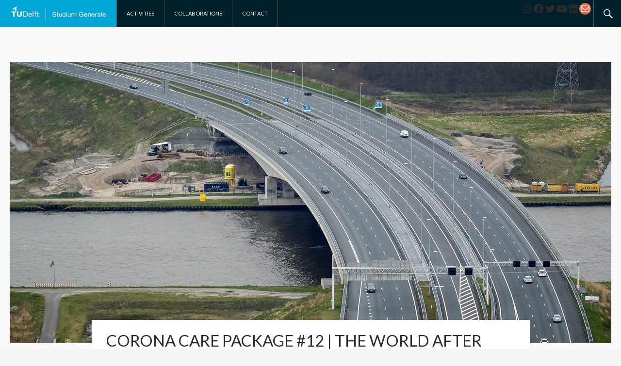

--- FILE ---
content_type: text/html; charset=UTF-8
request_url: https://sg.tudelft.nl/post_tag/chaostheorie/page/16/
body_size: 17047
content:
<!DOCTYPE html>
<!--[if IE 7]>
<html class="ie ie7" lang="en-US">
<![endif]-->
<!--[if IE 8]>
<html class="ie ie8" lang="en-US">
<![endif]-->
<!--[if !(IE 7) | !(IE 8) ]><!-->
<html lang="en-US">
<!--<![endif]-->
<head>
	<meta charset="UTF-8">
    <meta http-equiv="X-UA-Compatible" content="IE=edge,chrome=1"> 
	<meta name="viewport" content="width=device-width">
	<title>Studium Generale | Page 16</title>
	<link rel="profile" href="http://gmpg.org/xfn/11">
	<link rel="pingback" href="">
	<!--[if lt IE 9]>
	<script src="https://sg.tudelft.nl/wp-content/themes/sg2014/js/html5.js"></script>
	<![endif]-->
	<script type="text/javascript">
/* <![CDATA[ */
window.JetpackScriptData = {"site":{"icon":"https://i0.wp.com/sg.tudelft.nl/wp-content/uploads/2023/01/favicon.png?w=64\u0026ssl=1","title":"Studium Generale","host":"unknown","is_wpcom_platform":false}};
/* ]]> */
</script>
<meta name='robots' content='max-image-preview:large' />
	<style>img:is([sizes="auto" i], [sizes^="auto," i]) { contain-intrinsic-size: 3000px 1500px }</style>
	<link rel='dns-prefetch' href='//stats.wp.com' />
<link rel='dns-prefetch' href='//fonts.googleapis.com' />
<link rel='dns-prefetch' href='//v0.wordpress.com' />
<link rel="alternate" type="application/rss+xml" title="Studium Generale &raquo; Feed" href="https://sg.tudelft.nl/feed/" />
<link rel="alternate" type="application/rss+xml" title="Studium Generale &raquo; Comments Feed" href="https://sg.tudelft.nl/comments/feed/" />
<script type="text/javascript">
/* <![CDATA[ */
window._wpemojiSettings = {"baseUrl":"https:\/\/s.w.org\/images\/core\/emoji\/16.0.1\/72x72\/","ext":".png","svgUrl":"https:\/\/s.w.org\/images\/core\/emoji\/16.0.1\/svg\/","svgExt":".svg","source":{"concatemoji":"https:\/\/sg.tudelft.nl\/wp-includes\/js\/wp-emoji-release.min.js?ver=6.8.3"}};
/*! This file is auto-generated */
!function(s,n){var o,i,e;function c(e){try{var t={supportTests:e,timestamp:(new Date).valueOf()};sessionStorage.setItem(o,JSON.stringify(t))}catch(e){}}function p(e,t,n){e.clearRect(0,0,e.canvas.width,e.canvas.height),e.fillText(t,0,0);var t=new Uint32Array(e.getImageData(0,0,e.canvas.width,e.canvas.height).data),a=(e.clearRect(0,0,e.canvas.width,e.canvas.height),e.fillText(n,0,0),new Uint32Array(e.getImageData(0,0,e.canvas.width,e.canvas.height).data));return t.every(function(e,t){return e===a[t]})}function u(e,t){e.clearRect(0,0,e.canvas.width,e.canvas.height),e.fillText(t,0,0);for(var n=e.getImageData(16,16,1,1),a=0;a<n.data.length;a++)if(0!==n.data[a])return!1;return!0}function f(e,t,n,a){switch(t){case"flag":return n(e,"\ud83c\udff3\ufe0f\u200d\u26a7\ufe0f","\ud83c\udff3\ufe0f\u200b\u26a7\ufe0f")?!1:!n(e,"\ud83c\udde8\ud83c\uddf6","\ud83c\udde8\u200b\ud83c\uddf6")&&!n(e,"\ud83c\udff4\udb40\udc67\udb40\udc62\udb40\udc65\udb40\udc6e\udb40\udc67\udb40\udc7f","\ud83c\udff4\u200b\udb40\udc67\u200b\udb40\udc62\u200b\udb40\udc65\u200b\udb40\udc6e\u200b\udb40\udc67\u200b\udb40\udc7f");case"emoji":return!a(e,"\ud83e\udedf")}return!1}function g(e,t,n,a){var r="undefined"!=typeof WorkerGlobalScope&&self instanceof WorkerGlobalScope?new OffscreenCanvas(300,150):s.createElement("canvas"),o=r.getContext("2d",{willReadFrequently:!0}),i=(o.textBaseline="top",o.font="600 32px Arial",{});return e.forEach(function(e){i[e]=t(o,e,n,a)}),i}function t(e){var t=s.createElement("script");t.src=e,t.defer=!0,s.head.appendChild(t)}"undefined"!=typeof Promise&&(o="wpEmojiSettingsSupports",i=["flag","emoji"],n.supports={everything:!0,everythingExceptFlag:!0},e=new Promise(function(e){s.addEventListener("DOMContentLoaded",e,{once:!0})}),new Promise(function(t){var n=function(){try{var e=JSON.parse(sessionStorage.getItem(o));if("object"==typeof e&&"number"==typeof e.timestamp&&(new Date).valueOf()<e.timestamp+604800&&"object"==typeof e.supportTests)return e.supportTests}catch(e){}return null}();if(!n){if("undefined"!=typeof Worker&&"undefined"!=typeof OffscreenCanvas&&"undefined"!=typeof URL&&URL.createObjectURL&&"undefined"!=typeof Blob)try{var e="postMessage("+g.toString()+"("+[JSON.stringify(i),f.toString(),p.toString(),u.toString()].join(",")+"));",a=new Blob([e],{type:"text/javascript"}),r=new Worker(URL.createObjectURL(a),{name:"wpTestEmojiSupports"});return void(r.onmessage=function(e){c(n=e.data),r.terminate(),t(n)})}catch(e){}c(n=g(i,f,p,u))}t(n)}).then(function(e){for(var t in e)n.supports[t]=e[t],n.supports.everything=n.supports.everything&&n.supports[t],"flag"!==t&&(n.supports.everythingExceptFlag=n.supports.everythingExceptFlag&&n.supports[t]);n.supports.everythingExceptFlag=n.supports.everythingExceptFlag&&!n.supports.flag,n.DOMReady=!1,n.readyCallback=function(){n.DOMReady=!0}}).then(function(){return e}).then(function(){var e;n.supports.everything||(n.readyCallback(),(e=n.source||{}).concatemoji?t(e.concatemoji):e.wpemoji&&e.twemoji&&(t(e.twemoji),t(e.wpemoji)))}))}((window,document),window._wpemojiSettings);
/* ]]> */
</script>
<style id='wp-emoji-styles-inline-css' type='text/css'>

	img.wp-smiley, img.emoji {
		display: inline !important;
		border: none !important;
		box-shadow: none !important;
		height: 1em !important;
		width: 1em !important;
		margin: 0 0.07em !important;
		vertical-align: -0.1em !important;
		background: none !important;
		padding: 0 !important;
	}
</style>
<link rel='stylesheet' id='wp-block-library-css' href='https://sg.tudelft.nl/wp-includes/css/dist/block-library/style.min.css?ver=6.8.3' type='text/css' media='all' />
<style id='classic-theme-styles-inline-css' type='text/css'>
/*! This file is auto-generated */
.wp-block-button__link{color:#fff;background-color:#32373c;border-radius:9999px;box-shadow:none;text-decoration:none;padding:calc(.667em + 2px) calc(1.333em + 2px);font-size:1.125em}.wp-block-file__button{background:#32373c;color:#fff;text-decoration:none}
</style>
<link rel='stylesheet' id='mediaelement-css' href='https://sg.tudelft.nl/wp-includes/js/mediaelement/mediaelementplayer-legacy.min.css?ver=4.2.17' type='text/css' media='all' />
<link rel='stylesheet' id='wp-mediaelement-css' href='https://sg.tudelft.nl/wp-includes/js/mediaelement/wp-mediaelement.min.css?ver=6.8.3' type='text/css' media='all' />
<style id='jetpack-sharing-buttons-style-inline-css' type='text/css'>
.jetpack-sharing-buttons__services-list{display:flex;flex-direction:row;flex-wrap:wrap;gap:0;list-style-type:none;margin:5px;padding:0}.jetpack-sharing-buttons__services-list.has-small-icon-size{font-size:12px}.jetpack-sharing-buttons__services-list.has-normal-icon-size{font-size:16px}.jetpack-sharing-buttons__services-list.has-large-icon-size{font-size:24px}.jetpack-sharing-buttons__services-list.has-huge-icon-size{font-size:36px}@media print{.jetpack-sharing-buttons__services-list{display:none!important}}.editor-styles-wrapper .wp-block-jetpack-sharing-buttons{gap:0;padding-inline-start:0}ul.jetpack-sharing-buttons__services-list.has-background{padding:1.25em 2.375em}
</style>
<style id='global-styles-inline-css' type='text/css'>
:root{--wp--preset--aspect-ratio--square: 1;--wp--preset--aspect-ratio--4-3: 4/3;--wp--preset--aspect-ratio--3-4: 3/4;--wp--preset--aspect-ratio--3-2: 3/2;--wp--preset--aspect-ratio--2-3: 2/3;--wp--preset--aspect-ratio--16-9: 16/9;--wp--preset--aspect-ratio--9-16: 9/16;--wp--preset--color--black: #000000;--wp--preset--color--cyan-bluish-gray: #abb8c3;--wp--preset--color--white: #ffffff;--wp--preset--color--pale-pink: #f78da7;--wp--preset--color--vivid-red: #cf2e2e;--wp--preset--color--luminous-vivid-orange: #ff6900;--wp--preset--color--luminous-vivid-amber: #fcb900;--wp--preset--color--light-green-cyan: #7bdcb5;--wp--preset--color--vivid-green-cyan: #00d084;--wp--preset--color--pale-cyan-blue: #8ed1fc;--wp--preset--color--vivid-cyan-blue: #0693e3;--wp--preset--color--vivid-purple: #9b51e0;--wp--preset--gradient--vivid-cyan-blue-to-vivid-purple: linear-gradient(135deg,rgba(6,147,227,1) 0%,rgb(155,81,224) 100%);--wp--preset--gradient--light-green-cyan-to-vivid-green-cyan: linear-gradient(135deg,rgb(122,220,180) 0%,rgb(0,208,130) 100%);--wp--preset--gradient--luminous-vivid-amber-to-luminous-vivid-orange: linear-gradient(135deg,rgba(252,185,0,1) 0%,rgba(255,105,0,1) 100%);--wp--preset--gradient--luminous-vivid-orange-to-vivid-red: linear-gradient(135deg,rgba(255,105,0,1) 0%,rgb(207,46,46) 100%);--wp--preset--gradient--very-light-gray-to-cyan-bluish-gray: linear-gradient(135deg,rgb(238,238,238) 0%,rgb(169,184,195) 100%);--wp--preset--gradient--cool-to-warm-spectrum: linear-gradient(135deg,rgb(74,234,220) 0%,rgb(151,120,209) 20%,rgb(207,42,186) 40%,rgb(238,44,130) 60%,rgb(251,105,98) 80%,rgb(254,248,76) 100%);--wp--preset--gradient--blush-light-purple: linear-gradient(135deg,rgb(255,206,236) 0%,rgb(152,150,240) 100%);--wp--preset--gradient--blush-bordeaux: linear-gradient(135deg,rgb(254,205,165) 0%,rgb(254,45,45) 50%,rgb(107,0,62) 100%);--wp--preset--gradient--luminous-dusk: linear-gradient(135deg,rgb(255,203,112) 0%,rgb(199,81,192) 50%,rgb(65,88,208) 100%);--wp--preset--gradient--pale-ocean: linear-gradient(135deg,rgb(255,245,203) 0%,rgb(182,227,212) 50%,rgb(51,167,181) 100%);--wp--preset--gradient--electric-grass: linear-gradient(135deg,rgb(202,248,128) 0%,rgb(113,206,126) 100%);--wp--preset--gradient--midnight: linear-gradient(135deg,rgb(2,3,129) 0%,rgb(40,116,252) 100%);--wp--preset--font-size--small: 13px;--wp--preset--font-size--medium: 20px;--wp--preset--font-size--large: 36px;--wp--preset--font-size--x-large: 42px;--wp--preset--spacing--20: 0.44rem;--wp--preset--spacing--30: 0.67rem;--wp--preset--spacing--40: 1rem;--wp--preset--spacing--50: 1.5rem;--wp--preset--spacing--60: 2.25rem;--wp--preset--spacing--70: 3.38rem;--wp--preset--spacing--80: 5.06rem;--wp--preset--shadow--natural: 6px 6px 9px rgba(0, 0, 0, 0.2);--wp--preset--shadow--deep: 12px 12px 50px rgba(0, 0, 0, 0.4);--wp--preset--shadow--sharp: 6px 6px 0px rgba(0, 0, 0, 0.2);--wp--preset--shadow--outlined: 6px 6px 0px -3px rgba(255, 255, 255, 1), 6px 6px rgba(0, 0, 0, 1);--wp--preset--shadow--crisp: 6px 6px 0px rgba(0, 0, 0, 1);}:where(.is-layout-flex){gap: 0.5em;}:where(.is-layout-grid){gap: 0.5em;}body .is-layout-flex{display: flex;}.is-layout-flex{flex-wrap: wrap;align-items: center;}.is-layout-flex > :is(*, div){margin: 0;}body .is-layout-grid{display: grid;}.is-layout-grid > :is(*, div){margin: 0;}:where(.wp-block-columns.is-layout-flex){gap: 2em;}:where(.wp-block-columns.is-layout-grid){gap: 2em;}:where(.wp-block-post-template.is-layout-flex){gap: 1.25em;}:where(.wp-block-post-template.is-layout-grid){gap: 1.25em;}.has-black-color{color: var(--wp--preset--color--black) !important;}.has-cyan-bluish-gray-color{color: var(--wp--preset--color--cyan-bluish-gray) !important;}.has-white-color{color: var(--wp--preset--color--white) !important;}.has-pale-pink-color{color: var(--wp--preset--color--pale-pink) !important;}.has-vivid-red-color{color: var(--wp--preset--color--vivid-red) !important;}.has-luminous-vivid-orange-color{color: var(--wp--preset--color--luminous-vivid-orange) !important;}.has-luminous-vivid-amber-color{color: var(--wp--preset--color--luminous-vivid-amber) !important;}.has-light-green-cyan-color{color: var(--wp--preset--color--light-green-cyan) !important;}.has-vivid-green-cyan-color{color: var(--wp--preset--color--vivid-green-cyan) !important;}.has-pale-cyan-blue-color{color: var(--wp--preset--color--pale-cyan-blue) !important;}.has-vivid-cyan-blue-color{color: var(--wp--preset--color--vivid-cyan-blue) !important;}.has-vivid-purple-color{color: var(--wp--preset--color--vivid-purple) !important;}.has-black-background-color{background-color: var(--wp--preset--color--black) !important;}.has-cyan-bluish-gray-background-color{background-color: var(--wp--preset--color--cyan-bluish-gray) !important;}.has-white-background-color{background-color: var(--wp--preset--color--white) !important;}.has-pale-pink-background-color{background-color: var(--wp--preset--color--pale-pink) !important;}.has-vivid-red-background-color{background-color: var(--wp--preset--color--vivid-red) !important;}.has-luminous-vivid-orange-background-color{background-color: var(--wp--preset--color--luminous-vivid-orange) !important;}.has-luminous-vivid-amber-background-color{background-color: var(--wp--preset--color--luminous-vivid-amber) !important;}.has-light-green-cyan-background-color{background-color: var(--wp--preset--color--light-green-cyan) !important;}.has-vivid-green-cyan-background-color{background-color: var(--wp--preset--color--vivid-green-cyan) !important;}.has-pale-cyan-blue-background-color{background-color: var(--wp--preset--color--pale-cyan-blue) !important;}.has-vivid-cyan-blue-background-color{background-color: var(--wp--preset--color--vivid-cyan-blue) !important;}.has-vivid-purple-background-color{background-color: var(--wp--preset--color--vivid-purple) !important;}.has-black-border-color{border-color: var(--wp--preset--color--black) !important;}.has-cyan-bluish-gray-border-color{border-color: var(--wp--preset--color--cyan-bluish-gray) !important;}.has-white-border-color{border-color: var(--wp--preset--color--white) !important;}.has-pale-pink-border-color{border-color: var(--wp--preset--color--pale-pink) !important;}.has-vivid-red-border-color{border-color: var(--wp--preset--color--vivid-red) !important;}.has-luminous-vivid-orange-border-color{border-color: var(--wp--preset--color--luminous-vivid-orange) !important;}.has-luminous-vivid-amber-border-color{border-color: var(--wp--preset--color--luminous-vivid-amber) !important;}.has-light-green-cyan-border-color{border-color: var(--wp--preset--color--light-green-cyan) !important;}.has-vivid-green-cyan-border-color{border-color: var(--wp--preset--color--vivid-green-cyan) !important;}.has-pale-cyan-blue-border-color{border-color: var(--wp--preset--color--pale-cyan-blue) !important;}.has-vivid-cyan-blue-border-color{border-color: var(--wp--preset--color--vivid-cyan-blue) !important;}.has-vivid-purple-border-color{border-color: var(--wp--preset--color--vivid-purple) !important;}.has-vivid-cyan-blue-to-vivid-purple-gradient-background{background: var(--wp--preset--gradient--vivid-cyan-blue-to-vivid-purple) !important;}.has-light-green-cyan-to-vivid-green-cyan-gradient-background{background: var(--wp--preset--gradient--light-green-cyan-to-vivid-green-cyan) !important;}.has-luminous-vivid-amber-to-luminous-vivid-orange-gradient-background{background: var(--wp--preset--gradient--luminous-vivid-amber-to-luminous-vivid-orange) !important;}.has-luminous-vivid-orange-to-vivid-red-gradient-background{background: var(--wp--preset--gradient--luminous-vivid-orange-to-vivid-red) !important;}.has-very-light-gray-to-cyan-bluish-gray-gradient-background{background: var(--wp--preset--gradient--very-light-gray-to-cyan-bluish-gray) !important;}.has-cool-to-warm-spectrum-gradient-background{background: var(--wp--preset--gradient--cool-to-warm-spectrum) !important;}.has-blush-light-purple-gradient-background{background: var(--wp--preset--gradient--blush-light-purple) !important;}.has-blush-bordeaux-gradient-background{background: var(--wp--preset--gradient--blush-bordeaux) !important;}.has-luminous-dusk-gradient-background{background: var(--wp--preset--gradient--luminous-dusk) !important;}.has-pale-ocean-gradient-background{background: var(--wp--preset--gradient--pale-ocean) !important;}.has-electric-grass-gradient-background{background: var(--wp--preset--gradient--electric-grass) !important;}.has-midnight-gradient-background{background: var(--wp--preset--gradient--midnight) !important;}.has-small-font-size{font-size: var(--wp--preset--font-size--small) !important;}.has-medium-font-size{font-size: var(--wp--preset--font-size--medium) !important;}.has-large-font-size{font-size: var(--wp--preset--font-size--large) !important;}.has-x-large-font-size{font-size: var(--wp--preset--font-size--x-large) !important;}
:where(.wp-block-post-template.is-layout-flex){gap: 1.25em;}:where(.wp-block-post-template.is-layout-grid){gap: 1.25em;}
:where(.wp-block-columns.is-layout-flex){gap: 2em;}:where(.wp-block-columns.is-layout-grid){gap: 2em;}
:root :where(.wp-block-pullquote){font-size: 1.5em;line-height: 1.6;}
</style>
<link rel='stylesheet' id='chld_thm_cfg_parent-css' href='https://sg.tudelft.nl/wp-content/themes/sg2014/style.css?ver=6.8.3' type='text/css' media='all' />
<link rel='stylesheet' id='genericons-css' href='https://sg.tudelft.nl/wp-content/plugins/jetpack/_inc/genericons/genericons/genericons.css?ver=3.1' type='text/css' media='all' />
<link rel='stylesheet' id='twentyfourteen-style-css' href='https://sg.tudelft.nl/wp-content/themes/sg2014-2022a/style.css?ver=1.0.1670841734' type='text/css' media='all' />
<link rel='stylesheet' id='chld_thm_cfg_separate-css' href='https://sg.tudelft.nl/wp-content/themes/sg2014-2022a/ctc-style.css?ver=1.0.1670841734' type='text/css' media='all' />
<link rel='stylesheet' id='twentyfourteen-lato-css' href='//fonts.googleapis.com/css?family=Lato%3A300%2C400%2C700%2C900%2C300italic%2C400italic%2C700italic' type='text/css' media='all' />
<!--[if lt IE 9]>
<link rel='stylesheet' id='twentyfourteen-ie-css' href='https://sg.tudelft.nl/wp-content/themes/sg2014/css/ie.css?ver=20131205' type='text/css' media='all' />
<![endif]-->
<style id='akismet-widget-style-inline-css' type='text/css'>

			.a-stats {
				--akismet-color-mid-green: #357b49;
				--akismet-color-white: #fff;
				--akismet-color-light-grey: #f6f7f7;

				max-width: 350px;
				width: auto;
			}

			.a-stats * {
				all: unset;
				box-sizing: border-box;
			}

			.a-stats strong {
				font-weight: 600;
			}

			.a-stats a.a-stats__link,
			.a-stats a.a-stats__link:visited,
			.a-stats a.a-stats__link:active {
				background: var(--akismet-color-mid-green);
				border: none;
				box-shadow: none;
				border-radius: 8px;
				color: var(--akismet-color-white);
				cursor: pointer;
				display: block;
				font-family: -apple-system, BlinkMacSystemFont, 'Segoe UI', 'Roboto', 'Oxygen-Sans', 'Ubuntu', 'Cantarell', 'Helvetica Neue', sans-serif;
				font-weight: 500;
				padding: 12px;
				text-align: center;
				text-decoration: none;
				transition: all 0.2s ease;
			}

			/* Extra specificity to deal with TwentyTwentyOne focus style */
			.widget .a-stats a.a-stats__link:focus {
				background: var(--akismet-color-mid-green);
				color: var(--akismet-color-white);
				text-decoration: none;
			}

			.a-stats a.a-stats__link:hover {
				filter: brightness(110%);
				box-shadow: 0 4px 12px rgba(0, 0, 0, 0.06), 0 0 2px rgba(0, 0, 0, 0.16);
			}

			.a-stats .count {
				color: var(--akismet-color-white);
				display: block;
				font-size: 1.5em;
				line-height: 1.4;
				padding: 0 13px;
				white-space: nowrap;
			}
		
</style>
<script type="text/javascript" src="https://sg.tudelft.nl/wp-includes/js/jquery/jquery.min.js?ver=3.7.1" id="jquery-core-js"></script>
<script type="text/javascript" src="https://sg.tudelft.nl/wp-includes/js/jquery/jquery-migrate.min.js?ver=3.4.1" id="jquery-migrate-js"></script>
<script type="text/javascript" src="https://sg.tudelft.nl/wp-includes/js/dist/vendor/moment.min.js?ver=2.30.1" id="moment-js"></script>
<script type="text/javascript" id="moment-js-after">
/* <![CDATA[ */
moment.updateLocale( 'en_US', {"months":["January","February","March","April","May","June","July","August","September","October","November","December"],"monthsShort":["Jan","Feb","Mar","Apr","May","Jun","Jul","Aug","Sep","Oct","Nov","Dec"],"weekdays":["Sunday","Monday","Tuesday","Wednesday","Thursday","Friday","Saturday"],"weekdaysShort":["Sun","Mon","Tue","Wed","Thu","Fri","Sat"],"week":{"dow":1},"longDateFormat":{"LT":"H:i","LTS":null,"L":null,"LL":"F j, Y","LLL":"F j, Y g:i a","LLLL":null}} );
/* ]]> */
</script>
<script type="text/javascript" id="fullcalendar-js-extra">
/* <![CDATA[ */
var sgcalendar = {"events":"https:\/\/sg.tudelft.nl\/wp-content\/plugins\/sg-event\/sg-event-json.php?html","cat":"-1","buttonText":{"today":"Upcoming","month":"Month","week":"Week","day":"Day"},"closeText":"Close","currentText":"Today","monthNames":["January","February","March","April","May","June","July","August","September","October","November","December"],"monthNamesShort":["Jan","Feb","Mar","Apr","May","Jun","Jul","Aug","Sep","Oct","Nov","Dec"],"dayNames":["Sunday","Monday","Tuesday","Wednesday","Thursday","Friday","Saturday"],"dayNamesShort":["Sun","Mon","Tue","Wed","Thu","Fri","Sat"],"dayNamesMin":["S","M","T","W","T","F","S"],"dateFormat":"MM dd, yy","firstDay":"1","isRTL":"","currentTimezone":"Europe\/Amsterdam","ignoreTimezone":"","borderColor":"#ccc","backgroundColor":"rgb(250,250,250)","headerText":{"today":"Upcoming events","event":"Events during","month":"Events in","day":"Events on"},"loadingText":"Loading...","showCalendarText":"Show calendar","hideCalendarText":"Hide calendar","disablePast":""};
/* ]]> */
</script>
<script type="text/javascript" src="https://sg.tudelft.nl/wp-content/plugins/sg-event//js/fullcalendar-2.4.0.min.js?ver=2.4.0" id="fullcalendar-js"></script>
<script type="text/javascript" src="https://sg.tudelft.nl/wp-content/plugins/sg-event/js/lang-all-2.4.0.js?ver=2.4.0" id="fullcalendar.lang-js"></script>
<script type="text/javascript" src="https://sg.tudelft.nl/wp-content/plugins/sg-event/js/gcal-2.4.0.js?ver=2.4.0" id="gcal-js"></script>
<script type="text/javascript" src="https://sg.tudelft.nl/wp-content/plugins/sg-event/js/jquery-scrollto.js?ver=1.2.0" id="jquery-scrollto-js"></script>
<script type="text/javascript" src="https://sg.tudelft.nl/wp-content/plugins/sg-event/js/sg-event.js?ver=1.0.1" id="sg_event-js"></script>
<link rel="https://api.w.org/" href="https://sg.tudelft.nl/wp-json/" /><link rel="EditURI" type="application/rsd+xml" title="RSD" href="https://sg.tudelft.nl/xmlrpc.php?rsd" />
<meta name="generator" content="WordPress 6.8.3" />
	<style>img#wpstats{display:none}</style>
			<style type="text/css" id="twentyfourteen-header-css">
			.site-title,
		.site-description {
			clip: rect(1px 1px 1px 1px); /* IE7 */
			clip: rect(1px, 1px, 1px, 1px);
			position: absolute;
		}
		</style>
	<link rel="icon" href="https://sg.tudelft.nl/wp-content/uploads/2023/01/favicon.png" sizes="32x32" />
<link rel="icon" href="https://sg.tudelft.nl/wp-content/uploads/2023/01/favicon.png" sizes="192x192" />
<link rel="apple-touch-icon" href="https://sg.tudelft.nl/wp-content/uploads/2023/01/favicon.png" />
<meta name="msapplication-TileImage" content="https://sg.tudelft.nl/wp-content/uploads/2023/01/favicon.png" />
		<style type="text/css" id="wp-custom-css">
			.widget a {
    color: white;
}		</style>
		</head>

<body class="blog paged paged-16 wp-theme-sg2014 wp-child-theme-sg2014-2022a group-blog masthead-fixed list-view full-width footer-widgets">
<div id="page" class="hfeed site">

	<header id="masthead" class="site-header" role="banner">
		<div class="header-main">
			<h1 class="site-title">
				<a href="https://sg.tudelft.nl/" rel="home">
					<div class="header-logo">
					    <img src="https://sg.tudelft.nl/wp-content/themes/sg2014-2022a/images/logo_new.png" alt="Studium Generale" title="Studium Generale">
					</div>
				</a>
			</h1>

			<div class="search-toggle">
				<a href="#search-container" class="screen-reader-text">Search</a>
			</div>

			<nav id="primary-navigation" class="site-navigation primary-navigation" role="navigation">
				<button class="menu-toggle">Primary Menu</button>
				<a class="screen-reader-text skip-link" href="#content">Skip to content</a>
				<div class="menu-top-menu-container"><ul id="menu-top-menu" class="nav-menu"><li id="menu-item-1004440" class="menu-item menu-item-type-post_type menu-item-object-page menu-item-home menu-item-has-children menu-item-1004440"><a href="https://sg.tudelft.nl/">Activities</a><ul class="sub-menu"><li id="menu-item-1005009" class="menu-item menu-item-type-post_type menu-item-object-page menu-item-home menu-item-1005009"><a href="https://sg.tudelft.nl/">Home</a></li><li id="menu-item-1004676" class="menu-item menu-item-type-post_type menu-item-object-page menu-item-1004676"><a href="https://sg.tudelft.nl/upcoming/">Events</a></li><li id="menu-item-1004386" class="menu-item menu-item-type-post_type menu-item-object-page menu-item-1004386"><a href="https://sg.tudelft.nl/recordings/">Recordings</a></li><li id="menu-item-1004539" class="menu-item menu-item-type-post_type menu-item-object-page menu-item-1004539"><a href="https://sg.tudelft.nl/articles/">Articles</a></li><li id="menu-item-1004544" class="menu-item menu-item-type-post_type menu-item-object-page menu-item-1004544"><a href="https://sg.tudelft.nl/archive/">Archive</a></li><li id="menu-item-1006401" class="menu-item menu-item-type-post_type menu-item-object-page menu-item-1006401"><a href="https://sg.tudelft.nl/for-love-of-the-world-2025-philosophy-technology-and-art-festival/">For Love of the World Festival</a></li></ul></li><li id="menu-item-2055" class="menu-item menu-item-type-post_type menu-item-object-page menu-item-has-children menu-item-2055"><a href="https://sg.tudelft.nl/sg-partners/">Collaborations</a><ul class="sub-menu"><li id="menu-item-1004941" class="menu-item menu-item-type-post_type menu-item-object-page menu-item-1004941"><a href="https://sg.tudelft.nl/sg-partners/">Collaborations</a></li><li id="menu-item-1002440" class="menu-item menu-item-type-post_type menu-item-object-page menu-item-1002440"><a href="https://sg.tudelft.nl/about-sg/collaborate/">Collaborate with us</a></li><li id="menu-item-1005305" class="menu-item menu-item-type-post_type menu-item-object-page menu-item-1005305"><a href="https://sg.tudelft.nl/van-hasselt-lecture/">Van Hasselt Lecture</a></li></ul></li><li id="menu-item-2059" class="menu-item menu-item-type-post_type menu-item-object-page menu-item-has-children menu-item-2059"><a href="https://sg.tudelft.nl/about-sg/contact-us/">Contact</a><ul class="sub-menu"><li id="menu-item-1004942" class="menu-item menu-item-type-post_type menu-item-object-page menu-item-1004942"><a href="https://sg.tudelft.nl/about-sg/contact-us/">Contact</a></li><li id="menu-item-1004596" class="menu-item menu-item-type-post_type menu-item-object-page menu-item-1004596"><a href="https://sg.tudelft.nl/about-sg/">About us</a></li><li id="menu-item-1004344" class="menu-item menu-item-type-post_type menu-item-object-page menu-item-1004344"><a href="https://sg.tudelft.nl/about-sg/code-of-conduct/">Terms &#038; Conditions</a></li></ul></li>
</ul></div>			</nav>

                            <div id="primary-sidebar" class="primary-sidebar widget-area" role="complementary">
                    <div class="top-socials">
<ul class="wp-block-social-links is-style-default is-layout-flex wp-block-social-links-is-layout-flex"><li class="wp-social-link wp-social-link-instagram  wp-block-social-link"><a rel="noopener nofollow" target="_blank" href="https://www.instagram.com/sgtudelft/" class="wp-block-social-link-anchor"><svg width="24" height="24" viewBox="0 0 24 24" version="1.1" xmlns="http://www.w3.org/2000/svg" aria-hidden="true" focusable="false"><path d="M12,4.622c2.403,0,2.688,0.009,3.637,0.052c0.877,0.04,1.354,0.187,1.671,0.31c0.42,0.163,0.72,0.358,1.035,0.673 c0.315,0.315,0.51,0.615,0.673,1.035c0.123,0.317,0.27,0.794,0.31,1.671c0.043,0.949,0.052,1.234,0.052,3.637 s-0.009,2.688-0.052,3.637c-0.04,0.877-0.187,1.354-0.31,1.671c-0.163,0.42-0.358,0.72-0.673,1.035 c-0.315,0.315-0.615,0.51-1.035,0.673c-0.317,0.123-0.794,0.27-1.671,0.31c-0.949,0.043-1.233,0.052-3.637,0.052 s-2.688-0.009-3.637-0.052c-0.877-0.04-1.354-0.187-1.671-0.31c-0.42-0.163-0.72-0.358-1.035-0.673 c-0.315-0.315-0.51-0.615-0.673-1.035c-0.123-0.317-0.27-0.794-0.31-1.671C4.631,14.688,4.622,14.403,4.622,12 s0.009-2.688,0.052-3.637c0.04-0.877,0.187-1.354,0.31-1.671c0.163-0.42,0.358-0.72,0.673-1.035 c0.315-0.315,0.615-0.51,1.035-0.673c0.317-0.123,0.794-0.27,1.671-0.31C9.312,4.631,9.597,4.622,12,4.622 M12,3 C9.556,3,9.249,3.01,8.289,3.054C7.331,3.098,6.677,3.25,6.105,3.472C5.513,3.702,5.011,4.01,4.511,4.511 c-0.5,0.5-0.808,1.002-1.038,1.594C3.25,6.677,3.098,7.331,3.054,8.289C3.01,9.249,3,9.556,3,12c0,2.444,0.01,2.751,0.054,3.711 c0.044,0.958,0.196,1.612,0.418,2.185c0.23,0.592,0.538,1.094,1.038,1.594c0.5,0.5,1.002,0.808,1.594,1.038 c0.572,0.222,1.227,0.375,2.185,0.418C9.249,20.99,9.556,21,12,21s2.751-0.01,3.711-0.054c0.958-0.044,1.612-0.196,2.185-0.418 c0.592-0.23,1.094-0.538,1.594-1.038c0.5-0.5,0.808-1.002,1.038-1.594c0.222-0.572,0.375-1.227,0.418-2.185 C20.99,14.751,21,14.444,21,12s-0.01-2.751-0.054-3.711c-0.044-0.958-0.196-1.612-0.418-2.185c-0.23-0.592-0.538-1.094-1.038-1.594 c-0.5-0.5-1.002-0.808-1.594-1.038c-0.572-0.222-1.227-0.375-2.185-0.418C14.751,3.01,14.444,3,12,3L12,3z M12,7.378 c-2.552,0-4.622,2.069-4.622,4.622S9.448,16.622,12,16.622s4.622-2.069,4.622-4.622S14.552,7.378,12,7.378z M12,15 c-1.657,0-3-1.343-3-3s1.343-3,3-3s3,1.343,3,3S13.657,15,12,15z M16.804,6.116c-0.596,0-1.08,0.484-1.08,1.08 s0.484,1.08,1.08,1.08c0.596,0,1.08-0.484,1.08-1.08S17.401,6.116,16.804,6.116z"></path></svg><span class="wp-block-social-link-label screen-reader-text">Instagram</span></a></li>

<li class="wp-social-link wp-social-link-facebook  wp-block-social-link"><a rel="noopener nofollow" target="_blank" href="https://www.facebook.com/sgtudelft" class="wp-block-social-link-anchor"><svg width="24" height="24" viewBox="0 0 24 24" version="1.1" xmlns="http://www.w3.org/2000/svg" aria-hidden="true" focusable="false"><path d="M12 2C6.5 2 2 6.5 2 12c0 5 3.7 9.1 8.4 9.9v-7H7.9V12h2.5V9.8c0-2.5 1.5-3.9 3.8-3.9 1.1 0 2.2.2 2.2.2v2.5h-1.3c-1.2 0-1.6.8-1.6 1.6V12h2.8l-.4 2.9h-2.3v7C18.3 21.1 22 17 22 12c0-5.5-4.5-10-10-10z"></path></svg><span class="wp-block-social-link-label screen-reader-text">Facebook</span></a></li>

<li class="wp-social-link wp-social-link-twitter  wp-block-social-link"><a rel="noopener nofollow" target="_blank" href="https://twitter.com/sgtudelft" class="wp-block-social-link-anchor"><svg width="24" height="24" viewBox="0 0 24 24" version="1.1" xmlns="http://www.w3.org/2000/svg" aria-hidden="true" focusable="false"><path d="M22.23,5.924c-0.736,0.326-1.527,0.547-2.357,0.646c0.847-0.508,1.498-1.312,1.804-2.27 c-0.793,0.47-1.671,0.812-2.606,0.996C18.324,4.498,17.257,4,16.077,4c-2.266,0-4.103,1.837-4.103,4.103 c0,0.322,0.036,0.635,0.106,0.935C8.67,8.867,5.647,7.234,3.623,4.751C3.27,5.357,3.067,6.062,3.067,6.814 c0,1.424,0.724,2.679,1.825,3.415c-0.673-0.021-1.305-0.206-1.859-0.513c0,0.017,0,0.034,0,0.052c0,1.988,1.414,3.647,3.292,4.023 c-0.344,0.094-0.707,0.144-1.081,0.144c-0.264,0-0.521-0.026-0.772-0.074c0.522,1.63,2.038,2.816,3.833,2.85 c-1.404,1.1-3.174,1.756-5.096,1.756c-0.331,0-0.658-0.019-0.979-0.057c1.816,1.164,3.973,1.843,6.29,1.843 c7.547,0,11.675-6.252,11.675-11.675c0-0.178-0.004-0.355-0.012-0.531C20.985,7.47,21.68,6.747,22.23,5.924z"></path></svg><span class="wp-block-social-link-label screen-reader-text">Twitter</span></a></li>

<li class="wp-social-link wp-social-link-youtube  wp-block-social-link"><a rel="noopener nofollow" target="_blank" href="https://www.youtube.com/channel/UC9GdZek2gIsfE00Rs0L8ISw" class="wp-block-social-link-anchor"><svg width="24" height="24" viewBox="0 0 24 24" version="1.1" xmlns="http://www.w3.org/2000/svg" aria-hidden="true" focusable="false"><path d="M21.8,8.001c0,0-0.195-1.378-0.795-1.985c-0.76-0.797-1.613-0.801-2.004-0.847c-2.799-0.202-6.997-0.202-6.997-0.202 h-0.009c0,0-4.198,0-6.997,0.202C4.608,5.216,3.756,5.22,2.995,6.016C2.395,6.623,2.2,8.001,2.2,8.001S2,9.62,2,11.238v1.517 c0,1.618,0.2,3.237,0.2,3.237s0.195,1.378,0.795,1.985c0.761,0.797,1.76,0.771,2.205,0.855c1.6,0.153,6.8,0.201,6.8,0.201 s4.203-0.006,7.001-0.209c0.391-0.047,1.243-0.051,2.004-0.847c0.6-0.607,0.795-1.985,0.795-1.985s0.2-1.618,0.2-3.237v-1.517 C22,9.62,21.8,8.001,21.8,8.001z M9.935,14.594l-0.001-5.62l5.404,2.82L9.935,14.594z"></path></svg><span class="wp-block-social-link-label screen-reader-text">YouTube</span></a></li>

<li class="wp-social-link wp-social-link-linkedin  wp-block-social-link"><a rel="noopener nofollow" target="_blank" href="https://www.linkedin.com/in/studium-generale-tu-delft-a32204130/" class="wp-block-social-link-anchor"><svg width="24" height="24" viewBox="0 0 24 24" version="1.1" xmlns="http://www.w3.org/2000/svg" aria-hidden="true" focusable="false"><path d="M19.7,3H4.3C3.582,3,3,3.582,3,4.3v15.4C3,20.418,3.582,21,4.3,21h15.4c0.718,0,1.3-0.582,1.3-1.3V4.3 C21,3.582,20.418,3,19.7,3z M8.339,18.338H5.667v-8.59h2.672V18.338z M7.004,8.574c-0.857,0-1.549-0.694-1.549-1.548 c0-0.855,0.691-1.548,1.549-1.548c0.854,0,1.547,0.694,1.547,1.548C8.551,7.881,7.858,8.574,7.004,8.574z M18.339,18.338h-2.669 v-4.177c0-0.996-0.017-2.278-1.387-2.278c-1.389,0-1.601,1.086-1.601,2.206v4.249h-2.667v-8.59h2.559v1.174h0.037 c0.356-0.675,1.227-1.387,2.526-1.387c2.703,0,3.203,1.779,3.203,4.092V18.338z"></path></svg><span class="wp-block-social-link-label screen-reader-text">LinkedIn</span></a></li>

<li class="wp-social-link wp-social-link-mail  wp-block-social-link"><a rel="noopener nofollow" target="_blank" href="https://sg.tudelft.nl/sing-up-for-our-newsletter/" class="wp-block-social-link-anchor"><svg width="24" height="24" viewBox="0 0 24 24" version="1.1" xmlns="http://www.w3.org/2000/svg" aria-hidden="true" focusable="false"><path d="M19,5H5c-1.1,0-2,.9-2,2v10c0,1.1.9,2,2,2h14c1.1,0,2-.9,2-2V7c0-1.1-.9-2-2-2zm.5,12c0,.3-.2.5-.5.5H5c-.3,0-.5-.2-.5-.5V9.8l7.5,5.6,7.5-5.6V17zm0-9.1L12,13.6,4.5,7.9V7c0-.3.2-.5.5-.5h14c.3,0,.5.2.5.5v.9z"></path></svg><span class="wp-block-social-link-label screen-reader-text">Mail</span></a></li></ul>
</div>                </div><!-- #primary-sidebar -->
            
		</div>

		<div id="search-container" class="search-box-wrapper hide">
			<div class="search-box">
				<form role="search" method="get" class="search-form" action="https://sg.tudelft.nl/">
				<label>
					<span class="screen-reader-text">Search for:</span>
					<input type="search" class="search-field" placeholder="Search &hellip;" value="" name="s" />
				</label>
				<input type="submit" class="search-submit" value="Search" />
			</form>			</div>
		</div>
	</header><!-- #masthead -->
    
    
        
	
	<div id="main" class="site-main">
<div id="main-content" class="main-content">


	<div id="primary" class="content-area">
		<div id="content" class="site-content" role="main">

		
<article id="post-1002700" class="post-1002700 post type-post status-publish format-standard has-post-thumbnail hentry category-geen-categorie">
	
	<a class="post-thumbnail" href="https://sg.tudelft.nl/2020/04/14/corona-care-package-12-the-world-after-coronavirus/">
	<?xml version="1.0"?>
<img width="1240" height="580" src="https://sg.tudelft.nl/wp-content/uploads/2020/04/CCP12b-1240x580.jpg" class="attachment-twentyfourteen-full-width size-twentyfourteen-full-width wp-post-image" alt="" decoding="async" fetchpriority="high" data-adaptive-background="1"/>
	</a>

	
	<header class="entry-header">
		<h1 class="entry-title"><a href="https://sg.tudelft.nl/2020/04/14/corona-care-package-12-the-world-after-coronavirus/" rel="bookmark">Corona Care Package #12 | The world after Coronavirus</a></h1>
		<div class="entry-meta">
			<span class="entry-date"><a href="https://sg.tudelft.nl/2020/04/14/corona-care-package-12-the-world-after-coronavirus/" rel="bookmark"><time class="entry-date" datetime="2020-04-14T12:00:47+02:00">April 14, 2020</time></a></span> <span class="byline"><span class="author vcard"><a class="url fn n" href="https://sg.tudelft.nl/author/sgadmin/" rel="author">The Administrator</a></span></span>		</div><!-- .entry-meta -->
	</header><!-- .entry-header -->

		<div class="entry-content">
		<table style="width: 70%; margin: 0 15% 0 15%; border: 2px solid lightgray;" width="100%" cellspacing="0" cellpadding="0">
<tbody>
<tr>
<td align="center" valign="top">
<p style="text-align: center;"><a href="http://www.youtube.com/"><img decoding="async" src="https://sg.tudelft.nl/wp-content/plugins/mailpoet/assets/img/newsletter_editor/social-icons/06-full-symbol-color/Youtube.png?mailpoet_version=3.7.0" alt="youtube" width="32" height="32" /></a><a href="https://www.facebook.com/sgtudelft/" target="_blank" rel="noopener"><img decoding="async" src="https://sg.tudelft.nl/wp-content/plugins/mailpoet/assets/img/newsletter_editor/social-icons/06-full-symbol-color/Facebook.png?mailpoet_version=3.7.0" alt="Facebook" width="32" height="32" /></a><a href="https://twitter.com/sgtudelft" target="_blank" rel="noopener"><img loading="lazy" decoding="async" src="https://sg.tudelft.nl/wp-content/plugins/mailpoet/assets/img/newsletter_editor/social-icons/06-full-symbol-color/Twitter.png?mailpoet_version=3.7.0" alt="Twitter" width="32" height="32" /></a><a href="https://www.instagram.com/sgtudelft/" target="_blank" rel="noopener"><img loading="lazy" decoding="async" src="https://sg.tudelft.nl/wp-content/plugins/mailpoet/assets/img/newsletter_editor/social-icons/06-full-symbol-color/Instagram.png?mailpoet_version=3.7.0" alt="Instagram" width="32" height="32" /></a></p>
<h6 style="text-align: center; margin-top: 10px; margin-bottom: 10px;"><em>Tuesday&#8217;s post: <a href="https://amp-ft-com.cdn.ampproject.org/c/s/amp.ft.com/content/19d90308-6858-11ea-a3c9-1fe6fedcca75" target="_blank" rel="noopener">The world after Coronavirus according to Harari</a><br />
Tuesday&#8217;s post: <a href="https://www.dutchnews.nl/news/2020/04/use-crisis-to-make-post-corona-society-fairer-and-sustainable-say-scientists/" target="_blank" rel="noopener">Post-corona manifesto by 170 Dutch scientists</a><br />
Monday&#8217;s post: <a href="https://www.globalcitizen.org/en/campaign/stand-together-to-beat-coronavirus/" target="_blank" rel="noopener">We are all global citizens</a></em></h6>
</td>
</tr>
</tbody>
</table>
<h4>Tuesday April 14 | The world after coronavirus</h4>
<p dir="auto">Yesterday we shared <a href="https://sg.tudelft.nl/2020/04/13/corona-care-package-11-we-are-all-global-citizens/">a post about global and local initiatives</a> to fight not only the spread of coronavirus but also its devastating effects around the world. Just before the weekend, a group of 170 Dutch scientists <a href="https://www.dutchnews.nl/news/2020/04/use-crisis-to-make-post-corona-society-fairer-and-sustainable-say-scientists/" target="_blank" rel="nofollow noopener noreferrer">published a manifesto</a> stating that the disruption of economic certainties caused by the pandemic offers a chance for radical reforms.</p>
<p dir="auto">Humankind is now facing a global crisis. Perhaps the biggest crisis of our generation. The decisions people and governments take in the next few weeks will probably shape the world for years to come. <a href="https://amp-ft-com.cdn.ampproject.org/c/s/amp.ft.com/content/19d90308-6858-11ea-a3c9-1fe6fedcca75" target="_blank" rel="nofollow noopener noreferrer">According to Yuval Noah Harari</a>, what kind of world we will inhabit once the storm passes will depend on the empowerment of citizens and our global solidarity.</p>
<p dir="auto"><em>Studium Generale created a Corona Care Package to make #StayingIn as pleasant as possible. In the following weeks we will share videos, blogs, articles and podcasts within four focus areas: Mental Health, Fake News, Arts &amp; Culture and Philosophy.</em></p>
	</div><!-- .entry-content -->
	
	</article><!-- #post-## -->

<article id="post-1002696" class="post-1002696 post type-post status-publish format-standard has-post-thumbnail hentry category-geen-categorie">
	
	<a class="post-thumbnail" href="https://sg.tudelft.nl/2020/04/13/corona-care-package-11-we-are-all-global-citizens/">
	<?xml version="1.0"?>
<img width="1500" height="516" src="https://sg.tudelft.nl/wp-content/uploads/2020/04/CCP11.jpg" class="attachment-twentyfourteen-full-width size-twentyfourteen-full-width wp-post-image" alt="" decoding="async" loading="lazy" srcset="https://sg.tudelft.nl/wp-content/uploads/2020/04/CCP11.jpg 1500w, https://sg.tudelft.nl/wp-content/uploads/2020/04/CCP11-300x103.jpg 300w, https://sg.tudelft.nl/wp-content/uploads/2020/04/CCP11-1320x454.jpg 1320w" sizes="auto, (max-width: 1500px) 100vw, 1500px" data-adaptive-background="1"/>
	</a>

	
	<header class="entry-header">
		<h1 class="entry-title"><a href="https://sg.tudelft.nl/2020/04/13/corona-care-package-11-we-are-all-global-citizens/" rel="bookmark">Corona Care Package #11 | We are all Global Citizens</a></h1>
		<div class="entry-meta">
			<span class="entry-date"><a href="https://sg.tudelft.nl/2020/04/13/corona-care-package-11-we-are-all-global-citizens/" rel="bookmark"><time class="entry-date" datetime="2020-04-13T12:00:25+02:00">April 13, 2020</time></a></span> <span class="byline"><span class="author vcard"><a class="url fn n" href="https://sg.tudelft.nl/author/sgadmin/" rel="author">The Administrator</a></span></span>		</div><!-- .entry-meta -->
	</header><!-- .entry-header -->

		<div class="entry-content">
		<table style="width: 70%; margin: 0 15% 0 15%; border: 2px solid lightgray;" width="100%" cellspacing="0" cellpadding="0">
<tbody>
<tr>
<td align="center" valign="top">
<p style="text-align: center;"><a href="http://www.youtube.com/"><img loading="lazy" decoding="async" src="https://sg.tudelft.nl/wp-content/plugins/mailpoet/assets/img/newsletter_editor/social-icons/06-full-symbol-color/Youtube.png?mailpoet_version=3.7.0" alt="youtube" width="32" height="32" /></a><a href="https://www.facebook.com/sgtudelft/" target="_blank" rel="noopener"><img loading="lazy" decoding="async" src="https://sg.tudelft.nl/wp-content/plugins/mailpoet/assets/img/newsletter_editor/social-icons/06-full-symbol-color/Facebook.png?mailpoet_version=3.7.0" alt="Facebook" width="32" height="32" /></a><a href="https://twitter.com/sgtudelft" target="_blank" rel="noopener"><img loading="lazy" decoding="async" src="https://sg.tudelft.nl/wp-content/plugins/mailpoet/assets/img/newsletter_editor/social-icons/06-full-symbol-color/Twitter.png?mailpoet_version=3.7.0" alt="Twitter" width="32" height="32" /></a><a href="https://www.instagram.com/sgtudelft/" target="_blank" rel="noopener"><img loading="lazy" decoding="async" src="https://sg.tudelft.nl/wp-content/plugins/mailpoet/assets/img/newsletter_editor/social-icons/06-full-symbol-color/Instagram.png?mailpoet_version=3.7.0" alt="Instagram" width="32" height="32" /></a></p>
<h6 style="text-align: center; margin-top: 10px; margin-bottom: 10px;"><em>Monday&#8217;s post: <a href="https://www.globalcitizen.org/en/campaign/stand-together-to-beat-coronavirus/" target="_blank" rel="noopener">We are all global citizens</a></em></h6>
</td>
</tr>
</tbody>
</table>
<h4 dir="auto">Monday April 13 | We are all Global Citizens</h4>
<p dir="auto">Whether you have it or not, the Corona virus is changing our behavior. On the positive side, there are many shows of solidarity among people locally and internationally. If you&#8217;re looking for ways to help, <a href="https://www.globalcitizen.org/en/campaign/stand-together-to-beat-coronavirus/" target="_blank" rel="nofollow noopener noreferrer">Globalcitizen.org</a> has collected several tweets, petitions, and quizzes to reach out online and pitch in. Do you know any local initiatives? Share them on our social media!</p>
<p dir="auto"><em>Studium Generale created a Corona Care Package to make #StayingIn as pleasant as possible. In the following weeks we will share videos, blogs, articles and podcasts within four focus areas: Mental Health, Fake News, Arts &amp; Culture and Philosophy.</em></p>
	</div><!-- .entry-content -->
	
	</article><!-- #post-## -->

<article id="post-1002667" class="post-1002667 post type-post status-publish format-standard has-post-thumbnail hentry category-geen-categorie">
	
	<a class="post-thumbnail" href="https://sg.tudelft.nl/2020/04/10/corona-care-package-10-healthy-eating-over-easter/">
	<?xml version="1.0"?>
<img width="1510" height="580" src="https://sg.tudelft.nl/wp-content/uploads/2020/04/CCP10-e1586345751732-1510x580.jpg" class="attachment-twentyfourteen-full-width size-twentyfourteen-full-width wp-post-image" alt="" decoding="async" loading="lazy" data-adaptive-background="1"/>
	</a>

	
	<header class="entry-header">
		<h1 class="entry-title"><a href="https://sg.tudelft.nl/2020/04/10/corona-care-package-10-healthy-eating-over-easter/" rel="bookmark">Corona Care Package #10 | Healthy eating over Easter</a></h1>
		<div class="entry-meta">
			<span class="entry-date"><a href="https://sg.tudelft.nl/2020/04/10/corona-care-package-10-healthy-eating-over-easter/" rel="bookmark"><time class="entry-date" datetime="2020-04-10T12:00:34+02:00">April 10, 2020</time></a></span> <span class="byline"><span class="author vcard"><a class="url fn n" href="https://sg.tudelft.nl/author/sgadmin/" rel="author">The Administrator</a></span></span>		</div><!-- .entry-meta -->
	</header><!-- .entry-header -->

		<div class="entry-content">
		<table style="width: 70%; margin: 0 15% 0 15%; border: 2px solid lightgray;" width="100%" cellspacing="0" cellpadding="0">
<tbody>
<tr>
<td align="center" valign="top">
<p style="text-align: center;"><a href="http://www.youtube.com/"><img loading="lazy" decoding="async" src="https://sg.tudelft.nl/wp-content/plugins/mailpoet/assets/img/newsletter_editor/social-icons/06-full-symbol-color/Youtube.png?mailpoet_version=3.7.0" alt="youtube" width="32" height="32" /></a><a href="https://www.facebook.com/sgtudelft/" target="_blank" rel="noopener"><img loading="lazy" decoding="async" src="https://sg.tudelft.nl/wp-content/plugins/mailpoet/assets/img/newsletter_editor/social-icons/06-full-symbol-color/Facebook.png?mailpoet_version=3.7.0" alt="Facebook" width="32" height="32" /></a><a href="https://twitter.com/sgtudelft" target="_blank" rel="noopener"><img loading="lazy" decoding="async" src="https://sg.tudelft.nl/wp-content/plugins/mailpoet/assets/img/newsletter_editor/social-icons/06-full-symbol-color/Twitter.png?mailpoet_version=3.7.0" alt="Twitter" width="32" height="32" /></a><a href="https://www.instagram.com/sgtudelft/" target="_blank" rel="noopener"><img loading="lazy" decoding="async" src="https://sg.tudelft.nl/wp-content/plugins/mailpoet/assets/img/newsletter_editor/social-icons/06-full-symbol-color/Instagram.png?mailpoet_version=3.7.0" alt="Instagram" width="32" height="32" /></a></p>
<h6 style="text-align: center; margin-top: 10px; margin-bottom: 10px;"><em>Friday&#8217;s post: <a href="https://www.psychologytoday.com/intl/blog/the-right-mindset/202003/what-is-quarantine-15" target="_blank" rel="noopener">Healthy eating over Easter</a><br />
Thursday&#8217;s post: <a href="https://www.irishtimes.com/culture/coronavirus-how-can-philosophy-help-us-in-this-time-of-crisis-1.4205889" target="_blank" rel="noopener">Is Philosophy of any use during the Corona Crisis?</a><br />
Wednesday&#8217;s post: <a href="https://www.operaballet.nl/online" target="_blank" rel="noopener">Live ballet classes, opera &amp; ballet</a><br />
</em><em>Tuesday&#8217;s post: <a href="https://www.theguardian.com/news/audio/2020/mar/25/going-viral-fake-news-and-covid-19" target="_blank" rel="noopener">Why are your parents sending you fake news?</a><br />
Monday&#8217;s post: <a href="https://www.npr.org/2020/04/01/824001085/tips-from-someone-with-50-years-of-social-distancing-experience" target="_blank" rel="noopener">How to be alone</a></em></h6>
</td>
</tr>
</tbody>
</table>
<h4 dir="auto">Friday 10 April | Healthy eating over Easter</h4>
<p dir="auto">A lot of us try to deal with stress by over- or under-eating. It&#8217;s a natural reaction to a stressor like quarantine, but it isn&#8217;t exactly healthy. <a href="https://www.psychologytoday.com/intl/blog/the-right-mindset/202003/what-is-quarantine-15" target="_blank" rel="noopener">Psychology Today explains</a> this biological urge and how to manage it in the coming months.</p>
<p dir="auto"><em>Studium Generale created a Corona Care Package to make #StayingIn as pleasant as possible. In the following weeks we will share videos, blogs, articles and podcasts within four focus areas: Mental Health, Fake News, Arts &amp; Culture and Philosophy.</em></p>
	</div><!-- .entry-content -->
	
	</article><!-- #post-## -->

<article id="post-1002669" class="post-1002669 post type-post status-publish format-standard has-post-thumbnail hentry category-geen-categorie">
	
	<a class="post-thumbnail" href="https://sg.tudelft.nl/2020/04/09/corona-care-package-9-is-philosophy-of-any-use-during-the-corona-crisis/">
	<?xml version="1.0"?>
<img width="1510" height="580" src="https://sg.tudelft.nl/wp-content/uploads/2020/04/CCP09-1510x580.jpg" class="attachment-twentyfourteen-full-width size-twentyfourteen-full-width wp-post-image" alt="" decoding="async" loading="lazy" data-adaptive-background="1"/>
	</a>

	
	<header class="entry-header">
		<h1 class="entry-title"><a href="https://sg.tudelft.nl/2020/04/09/corona-care-package-9-is-philosophy-of-any-use-during-the-corona-crisis/" rel="bookmark">Corona Care Package #9 | Is Philosophy of any use during the Corona crisis?</a></h1>
		<div class="entry-meta">
			<span class="entry-date"><a href="https://sg.tudelft.nl/2020/04/09/corona-care-package-9-is-philosophy-of-any-use-during-the-corona-crisis/" rel="bookmark"><time class="entry-date" datetime="2020-04-09T12:00:40+02:00">April 9, 2020</time></a></span> <span class="byline"><span class="author vcard"><a class="url fn n" href="https://sg.tudelft.nl/author/sgadmin/" rel="author">The Administrator</a></span></span>		</div><!-- .entry-meta -->
	</header><!-- .entry-header -->

		<div class="entry-content">
		<table style="width: 70%; margin: 0 15% 0 15%; border: 2px solid lightgray;" width="100%" cellspacing="0" cellpadding="0">
<tbody>
<tr>
<td align="center" valign="top">
<p style="text-align: center;"><a href="http://www.youtube.com/"><img loading="lazy" decoding="async" src="https://sg.tudelft.nl/wp-content/plugins/mailpoet/assets/img/newsletter_editor/social-icons/06-full-symbol-color/Youtube.png?mailpoet_version=3.7.0" alt="youtube" width="32" height="32" /></a><a href="https://www.facebook.com/sgtudelft/" target="_blank" rel="noopener"><img loading="lazy" decoding="async" src="https://sg.tudelft.nl/wp-content/plugins/mailpoet/assets/img/newsletter_editor/social-icons/06-full-symbol-color/Facebook.png?mailpoet_version=3.7.0" alt="Facebook" width="32" height="32" /></a><a href="https://twitter.com/sgtudelft" target="_blank" rel="noopener"><img loading="lazy" decoding="async" src="https://sg.tudelft.nl/wp-content/plugins/mailpoet/assets/img/newsletter_editor/social-icons/06-full-symbol-color/Twitter.png?mailpoet_version=3.7.0" alt="Twitter" width="32" height="32" /></a><a href="https://www.instagram.com/sgtudelft/" target="_blank" rel="noopener"><img loading="lazy" decoding="async" src="https://sg.tudelft.nl/wp-content/plugins/mailpoet/assets/img/newsletter_editor/social-icons/06-full-symbol-color/Instagram.png?mailpoet_version=3.7.0" alt="Instagram" width="32" height="32" /></a></p>
<h6 style="text-align: center; margin-top: 10px; margin-bottom: 10px;"><em>Thursday&#8217;s post: <a href="https://www.irishtimes.com/culture/coronavirus-how-can-philosophy-help-us-in-this-time-of-crisis-1.4205889" target="_blank" rel="noopener">Is Philosophy of any use during the Corona Crisis?</a><br />
Wednesday&#8217;s post: <a href="https://www.operaballet.nl/online" target="_blank" rel="noopener">Live ballet classes, opera &amp; ballet</a><br />
</em><em>Tuesday&#8217;s post: <a href="https://www.theguardian.com/news/audio/2020/mar/25/going-viral-fake-news-and-covid-19" target="_blank" rel="noopener">Why are your parents sending you fake news?</a><br />
Monday&#8217;s post: <a href="https://www.npr.org/2020/04/01/824001085/tips-from-someone-with-50-years-of-social-distancing-experience" target="_blank" rel="noopener">How to be alone</a></em></h6>
</td>
</tr>
</tbody>
</table>
<h4>Thursday 9 April | Is Philosophy of any use during the Corona crisis?</h4>
<p dir="auto">We need doctors, we need teachers, but do we also need philosophers in times of Corona? Find out how Philosophy can help you during this crisis in <a href="https://www.irishtimes.com/culture/coronavirus-how-can-philosophy-help-us-in-this-time-of-crisis-1.4205889" target="_blank" rel="noopener">this article from The Irish Times</a>.</p>
<p dir="auto"><em>Studium Generale created a Corona Care Package to make #StayingIn as pleasant as possible. In the following weeks we will share videos, blogs, articles and podcasts within four focus areas: Mental Health, Fake News, Arts &amp; Culture and Philosophy.</em></p>
	</div><!-- .entry-content -->
	
	</article><!-- #post-## -->

<article id="post-1002668" class="post-1002668 post type-post status-publish format-standard has-post-thumbnail hentry category-geen-categorie">
	
	<a class="post-thumbnail" href="https://sg.tudelft.nl/2020/04/08/corona-care-package-8-live-ballet-classes-opera-ballet/">
	<?xml version="1.0"?>
<img width="1466" height="580" src="https://sg.tudelft.nl/wp-content/uploads/2020/04/CCP08-1466x580.png" class="attachment-twentyfourteen-full-width size-twentyfourteen-full-width wp-post-image" alt="" decoding="async" loading="lazy" data-adaptive-background="1"/>
	</a>

	
	<header class="entry-header">
		<h1 class="entry-title"><a href="https://sg.tudelft.nl/2020/04/08/corona-care-package-8-live-ballet-classes-opera-ballet/" rel="bookmark">Corona Care Package #8 | Live ballet classes, opera &#038; ballet</a></h1>
		<div class="entry-meta">
			<span class="entry-date"><a href="https://sg.tudelft.nl/2020/04/08/corona-care-package-8-live-ballet-classes-opera-ballet/" rel="bookmark"><time class="entry-date" datetime="2020-04-08T12:00:39+02:00">April 8, 2020</time></a></span> <span class="byline"><span class="author vcard"><a class="url fn n" href="https://sg.tudelft.nl/author/sgadmin/" rel="author">The Administrator</a></span></span>		</div><!-- .entry-meta -->
	</header><!-- .entry-header -->

		<div class="entry-content">
		<table style="width: 70%; margin: 0 15% 0 15%; border: 2px solid lightgray;" width="100%" cellspacing="0" cellpadding="0">
<tbody>
<tr>
<td align="center" valign="top">
<p style="text-align: center;"><a href="http://www.youtube.com/"><img loading="lazy" decoding="async" src="https://sg.tudelft.nl/wp-content/plugins/mailpoet/assets/img/newsletter_editor/social-icons/06-full-symbol-color/Youtube.png?mailpoet_version=3.7.0" alt="youtube" width="32" height="32" /></a><a href="https://www.facebook.com/sgtudelft/" target="_blank" rel="noopener"><img loading="lazy" decoding="async" src="https://sg.tudelft.nl/wp-content/plugins/mailpoet/assets/img/newsletter_editor/social-icons/06-full-symbol-color/Facebook.png?mailpoet_version=3.7.0" alt="Facebook" width="32" height="32" /></a><a href="https://twitter.com/sgtudelft" target="_blank" rel="noopener"><img loading="lazy" decoding="async" src="https://sg.tudelft.nl/wp-content/plugins/mailpoet/assets/img/newsletter_editor/social-icons/06-full-symbol-color/Twitter.png?mailpoet_version=3.7.0" alt="Twitter" width="32" height="32" /></a><a href="https://www.instagram.com/sgtudelft/" target="_blank" rel="noopener"><img loading="lazy" decoding="async" src="https://sg.tudelft.nl/wp-content/plugins/mailpoet/assets/img/newsletter_editor/social-icons/06-full-symbol-color/Instagram.png?mailpoet_version=3.7.0" alt="Instagram" width="32" height="32" /></a></p>
<h6 style="text-align: center; margin-top: 10px; margin-bottom: 10px;"><em>Wednesday&#8217;s post: <a href="https://www.operaballet.nl/online" target="_blank" rel="noopener">Live ballet classes, opera &amp; ballet</a><br />
Tuesday&#8217;s post: <a href="https://www.theguardian.com/news/audio/2020/mar/25/going-viral-fake-news-and-covid-19" target="_blank" rel="noopener">Why are your parents sending you fake news?</a><br />
Monday&#8217;s post: <a href="https://www.npr.org/2020/04/01/824001085/tips-from-someone-with-50-years-of-social-distancing-experience" target="_blank" rel="noopener">How to be alone</a></em></h6>
</td>
</tr>
</tbody>
</table>
<h4>Corona Care Package #8 | Live ballet classes, opera &amp; ballet</h4>
<p>Looking for some responsible distraction between all of the home study and/or work? Experience ballet and opera from home with the <a href="https://www.operaballet.nl/online" target="_blank" rel="noopener">online programme of the Dutch National Opera &amp; Ballet</a>.</p>
<p>Settle down yourself on your own couch for a streaming of the opera Parsifal (Fr April 10, 14:00) or the classical ballet production the Nutcracker &amp; the Mouse King (Sat April 11, 19:00).</p>
<p>Feeling like a work out to get yourself energised? Drop in on a ballet class live streamed via Zoom (check the website or Facebook regularly for dates and times).</p>
<p><em>Studium Generale created a Corona Care Package to make #StayingIn as pleasant as possible. In the following weeks we will share videos, blogs, articles and podcasts within four focus areas: Mental Health, Fake News, Arts &amp; Culture and Philosophy.</em></p>
	</div><!-- .entry-content -->
	
	</article><!-- #post-## -->

<article id="post-1002656" class="post-1002656 post type-post status-publish format-standard has-post-thumbnail hentry category-geen-categorie">
	
	<a class="post-thumbnail" href="https://sg.tudelft.nl/2020/04/07/corona-care-package-7-why-are-your-parents-sending-you-fake-news/">
	<?xml version="1.0"?>
<img width="1200" height="580" src="https://sg.tudelft.nl/wp-content/uploads/2020/04/harold-hide-the-pain-meme-03-1200x580.jpg" class="attachment-twentyfourteen-full-width size-twentyfourteen-full-width wp-post-image" alt="" decoding="async" loading="lazy" data-adaptive-background="1"/>
	</a>

	
	<header class="entry-header">
		<h1 class="entry-title"><a href="https://sg.tudelft.nl/2020/04/07/corona-care-package-7-why-are-your-parents-sending-you-fake-news/" rel="bookmark">Corona Care Package #7 | Why are your parents sending you fake news?</a></h1>
		<div class="entry-meta">
			<span class="entry-date"><a href="https://sg.tudelft.nl/2020/04/07/corona-care-package-7-why-are-your-parents-sending-you-fake-news/" rel="bookmark"><time class="entry-date" datetime="2020-04-07T12:00:13+02:00">April 7, 2020</time></a></span> <span class="byline"><span class="author vcard"><a class="url fn n" href="https://sg.tudelft.nl/author/sgadmin/" rel="author">The Administrator</a></span></span>		</div><!-- .entry-meta -->
	</header><!-- .entry-header -->

		<div class="entry-content">
		<table style="width: 70%; margin: 0 15% 0 15%; border: 2px solid lightgray;" width="100%" cellspacing="0" cellpadding="0">
<tbody>
<tr>
<td align="center" valign="top">
<p style="text-align: center;"><a href="http://www.youtube.com/"><img loading="lazy" decoding="async" src="https://sg.tudelft.nl/wp-content/plugins/mailpoet/assets/img/newsletter_editor/social-icons/06-full-symbol-color/Youtube.png?mailpoet_version=3.7.0" alt="youtube" width="32" height="32" /></a><a href="https://www.facebook.com/sgtudelft/" target="_blank" rel="noopener"><img loading="lazy" decoding="async" src="https://sg.tudelft.nl/wp-content/plugins/mailpoet/assets/img/newsletter_editor/social-icons/06-full-symbol-color/Facebook.png?mailpoet_version=3.7.0" alt="Facebook" width="32" height="32" /></a><a href="https://twitter.com/sgtudelft" target="_blank" rel="noopener"><img loading="lazy" decoding="async" src="https://sg.tudelft.nl/wp-content/plugins/mailpoet/assets/img/newsletter_editor/social-icons/06-full-symbol-color/Twitter.png?mailpoet_version=3.7.0" alt="Twitter" width="32" height="32" /></a><a href="https://www.instagram.com/sgtudelft/" target="_blank" rel="noopener"><img loading="lazy" decoding="async" src="https://sg.tudelft.nl/wp-content/plugins/mailpoet/assets/img/newsletter_editor/social-icons/06-full-symbol-color/Instagram.png?mailpoet_version=3.7.0" alt="Instagram" width="32" height="32" /></a></p>
<h6 style="text-align: center; margin-top: 10px; margin-bottom: 10px;"><em>Tuesday&#8217;s post: <a href="https://www.theguardian.com/news/audio/2020/mar/25/going-viral-fake-news-and-covid-19" target="_blank" rel="noopener">Why are your parents sending you fake news?</a><br />
Monday&#8217;s post: <a href="https://www.npr.org/2020/04/01/824001085/tips-from-someone-with-50-years-of-social-distancing-experience" target="_blank" rel="noopener">How to be alone</a></em></h6>
</td>
</tr>
</tbody>
</table>
<h4 dir="auto">Tuesday 7 April | Podcast: Why are your parents sending you fake news?</h4>
<p dir="auto">An avalanche of misinformation, fake news and hoaxes are being shared widely online as people seek reliable information on the coronavirus crisis. Can we hold Google, Facebook and WhatsApp responsible for the spread of fake news or does the problem lie closer to home? Check out this <a href="https://www.theguardian.com/news/audio/2020/mar/25/going-viral-fake-news-and-covid-19" target="_blank" rel="noopener">podcast by The Guardian</a>.</p>
<p dir="auto"><em>Studium Generale created a Corona Care Package to make #StayingIn as pleasant as possible. In the following weeks we will share videos, blogs, articles and podcasts within four focus areas: Mental Health, Fake News, Arts &amp; Culture and Philosophy.</em></p>
	</div><!-- .entry-content -->
	
	</article><!-- #post-## -->

<article id="post-1002647" class="post-1002647 post type-post status-publish format-standard has-post-thumbnail hentry category-geen-categorie">
	
	<a class="post-thumbnail" href="https://sg.tudelft.nl/2020/04/06/corona-care-package-6-how-to-be-alone/">
	<?xml version="1.0"?>
<img width="1510" height="580" src="https://sg.tudelft.nl/wp-content/uploads/2020/04/how-to-be-alone-1510x580.jpg" class="attachment-twentyfourteen-full-width size-twentyfourteen-full-width wp-post-image" alt="" decoding="async" loading="lazy" data-adaptive-background="1"/>
	</a>

	
	<header class="entry-header">
		<h1 class="entry-title"><a href="https://sg.tudelft.nl/2020/04/06/corona-care-package-6-how-to-be-alone/" rel="bookmark">Corona Care Package #6 | How to be alone</a></h1>
		<div class="entry-meta">
			<span class="entry-date"><a href="https://sg.tudelft.nl/2020/04/06/corona-care-package-6-how-to-be-alone/" rel="bookmark"><time class="entry-date" datetime="2020-04-06T12:00:52+02:00">April 6, 2020</time></a></span> <span class="byline"><span class="author vcard"><a class="url fn n" href="https://sg.tudelft.nl/author/sgadmin/" rel="author">The Administrator</a></span></span>		</div><!-- .entry-meta -->
	</header><!-- .entry-header -->

		<div class="entry-content">
		<table style="width: 70%; margin: 0 15% 0 15%; border: 2px solid lightgray;" width="100%" cellspacing="0" cellpadding="0">
<tbody>
<tr>
<td align="center" valign="top">
<p style="text-align: center;"><a href="http://www.youtube.com/"><img loading="lazy" decoding="async" src="https://sg.tudelft.nl/wp-content/plugins/mailpoet/assets/img/newsletter_editor/social-icons/06-full-symbol-color/Youtube.png?mailpoet_version=3.7.0" alt="youtube" width="32" height="32" /></a><a href="https://www.facebook.com/sgtudelft/" target="_blank" rel="noopener"><img loading="lazy" decoding="async" src="https://sg.tudelft.nl/wp-content/plugins/mailpoet/assets/img/newsletter_editor/social-icons/06-full-symbol-color/Facebook.png?mailpoet_version=3.7.0" alt="Facebook" width="32" height="32" /></a><a href="https://twitter.com/sgtudelft" target="_blank" rel="noopener"><img loading="lazy" decoding="async" src="https://sg.tudelft.nl/wp-content/plugins/mailpoet/assets/img/newsletter_editor/social-icons/06-full-symbol-color/Twitter.png?mailpoet_version=3.7.0" alt="Twitter" width="32" height="32" /></a><a href="https://www.instagram.com/sgtudelft/" target="_blank" rel="noopener"><img loading="lazy" decoding="async" src="https://sg.tudelft.nl/wp-content/plugins/mailpoet/assets/img/newsletter_editor/social-icons/06-full-symbol-color/Instagram.png?mailpoet_version=3.7.0" alt="Instagram" width="32" height="32" /></a></p>
<h6 style="text-align: center; margin-top: 10px; margin-bottom: 10px;"><em>Monday&#8217;s post: <a href="https://www.npr.org/2020/04/01/824001085/tips-from-someone-with-50-years-of-social-distancing-experience" target="_blank" rel="noopener">How to be alone</a></em></h6>
</td>
</tr>
</tbody>
</table>
<h4 dir="auto">Monday 6 April | Mental Health &amp; Wellbeing</h4>
<p>On Mondays and Fridays we aim to address Mental Health &amp; Wellbeing in general, and stress and burn out amongst our students in particular. The issues are often study or work related, but the current crisis can also cause anxiety, depression or feelings of loneliness. We do not claim we can solve these problems, but try to do our part, for example by offering free <a href="https://sg.tudelft.nl/2020/03/24/corona-care-package-online-yoga-meditation/">Yoga &amp; Meditation sessions</a>, every Monday and Friday at 12.30 on Instagram (<a href="https://www.instagram.com/skycampusnetherlands/" target="_blank" rel="noopener">@skycampusnetherlands</a>).</p>
<h4 dir="auto">How to be alone</h4>
<p dir="auto">Many of us have become modern day hermits overnight. But how do you survive being alone? Billy Barr has been doing it for decades in the Rocky Mountains and <a href="https://www.npr.org/2020/04/01/824001085/tips-from-someone-with-50-years-of-social-distancing-experience" target="_blank" rel="noopener">shares his tips with us</a>.</p>
<p dir="auto"><em>Studium Generale created a Corona Care Package to make #StayingIn as pleasant as possible. In the following weeks we will share videos, blogs, articles and podcasts within four focus areas: Mental Health, Fake News, Arts &amp; Culture and Philosophy.</em></p>
	</div><!-- .entry-content -->
	
	</article><!-- #post-## -->

<article id="post-1002651" class="post-1002651 post type-post status-publish format-standard has-post-thumbnail hentry category-geen-categorie">
	
	<a class="post-thumbnail" href="https://sg.tudelft.nl/2020/04/04/corona-care-package-extra-online-audio-lectures-by-home-academy-dutch/">
	<?xml version="1.0"?>
<img width="1200" height="580" src="https://sg.tudelft.nl/wp-content/uploads/2020/04/Home-Academy-1200x580.png" class="attachment-twentyfourteen-full-width size-twentyfourteen-full-width wp-post-image" alt="" decoding="async" loading="lazy" data-adaptive-background="1"/>
	</a>

	
	<header class="entry-header">
		<h1 class="entry-title"><a href="https://sg.tudelft.nl/2020/04/04/corona-care-package-extra-online-audio-lectures-by-home-academy-dutch/" rel="bookmark">Corona Care Package Extra | Online Audio Lectures by Home Academy (Dutch)</a></h1>
		<div class="entry-meta">
			<span class="entry-date"><a href="https://sg.tudelft.nl/2020/04/04/corona-care-package-extra-online-audio-lectures-by-home-academy-dutch/" rel="bookmark"><time class="entry-date" datetime="2020-04-04T12:00:40+02:00">April 4, 2020</time></a></span> <span class="byline"><span class="author vcard"><a class="url fn n" href="https://sg.tudelft.nl/author/sgadmin/" rel="author">The Administrator</a></span></span>		</div><!-- .entry-meta -->
	</header><!-- .entry-header -->

		<div class="entry-content">
		<p>Studium Generale enjoys a longstanding collaboration with Home Academy Publishers, who have produced over 200 audio lectures on a wide range of topics including history, philosophy, religion, literature, science, music and more. As a subscriber of the Home Academy Club you have unlimited access to all content across all your online and offline devices.</p>
<p>Since, like us, they have had to suspend all live events for the time being, Home Academy now offers a one month free subscription to the Home Academy Club. You can visit <a href="https://urldefense.proofpoint.com/v2/url?u=http-3A__www.home-2Dacademy.nl_club-2Ddemo_&amp;d=DwMDaQ&amp;c=XYzUhXBD2cD-CornpT4QE19xOJBbRy-TBPLK0X9U2o8&amp;r=jF3WMdwXS_V4Kq_qU3y56ZZizS1UL7iz00Phqxg4s74&amp;m=7nMkjVneXIxikfquBQdeXh7OqBIfZjR4DlVQL5Puwj8&amp;s=UNqnqpuOh36NsOtUs7bRdWNRzrTyMNvIVAzc9A3l8Qo&amp;e=" target="_blank" rel="noopener">www.home-academy.nl/club-demo</a>, select <em>Clublid met code</em> and enter the following coupon code: <strong>SGDELFT2020</strong></p>
<p>Make sure to check out their content! For instance, get some positive vibes from the two lectures on <a href="https://www.home-academy.nl/products/de-toekomst-wordt-nog-beter/" target="_blank" rel="noopener">why the future is bright</a> by Maarten Boudry, who recently gave a <a href="https://sg.tudelft.nl/event/beta-balie-waarom-de-wereld-niet-naar-de-knoppen-gaat/" target="_blank" rel="noopener">talk for the Bèta Balie and Studium Generale</a>.</p>
<p>Additional instructions on how to access their content on your own computer or mobile app can be found at<a href="https://www.home-academy.nl/wp-content/uploads/2017/04/Instructie-Home-Academy-Club.pdf" target="_blank" rel="noopener"> https://www.home-academy.nl/wp-content/uploads/2017/04/Instructie-Home-Academy-Club.pdf</a></p>
	</div><!-- .entry-content -->
	
	</article><!-- #post-## -->

<article id="post-1002620" class="post-1002620 post type-post status-publish format-standard has-post-thumbnail hentry category-geen-categorie">
	
	<a class="post-thumbnail" href="https://sg.tudelft.nl/2020/04/03/corona-care-package-5-mental-health/">
	<?xml version="1.0"?>
<img width="1510" height="580" src="https://sg.tudelft.nl/wp-content/uploads/2020/04/Stress-Buster-Fridays-1510x580.jpg" class="attachment-twentyfourteen-full-width size-twentyfourteen-full-width wp-post-image" alt="" decoding="async" loading="lazy" data-adaptive-background="1"/>
	</a>

	
	<header class="entry-header">
		<h1 class="entry-title"><a href="https://sg.tudelft.nl/2020/04/03/corona-care-package-5-mental-health/" rel="bookmark">Corona Care Package #5 | Mental Health</a></h1>
		<div class="entry-meta">
			<span class="entry-date"><a href="https://sg.tudelft.nl/2020/04/03/corona-care-package-5-mental-health/" rel="bookmark"><time class="entry-date" datetime="2020-04-03T12:00:19+02:00">April 3, 2020</time></a></span> <span class="byline"><span class="author vcard"><a class="url fn n" href="https://sg.tudelft.nl/author/sgadmin/" rel="author">The Administrator</a></span></span>		</div><!-- .entry-meta -->
	</header><!-- .entry-header -->

		<div class="entry-content">
		<table style="width: 70%; margin: 0 15% 0 15%; border: 2px solid lightgray;" width="100%" cellspacing="0" cellpadding="0">
<tbody>
<tr>
<td align="center" valign="top">
<p style="text-align: center;"><a href="http://www.youtube.com/"><img loading="lazy" decoding="async" src="https://sg.tudelft.nl/wp-content/plugins/mailpoet/assets/img/newsletter_editor/social-icons/06-full-symbol-color/Youtube.png?mailpoet_version=3.7.0" alt="youtube" width="32" height="32" /></a><a href="https://www.facebook.com/sgtudelft/" target="_blank" rel="noopener"><img loading="lazy" decoding="async" src="https://sg.tudelft.nl/wp-content/plugins/mailpoet/assets/img/newsletter_editor/social-icons/06-full-symbol-color/Facebook.png?mailpoet_version=3.7.0" alt="Facebook" width="32" height="32" /></a><a href="https://twitter.com/sgtudelft" target="_blank" rel="noopener"><img loading="lazy" decoding="async" src="https://sg.tudelft.nl/wp-content/plugins/mailpoet/assets/img/newsletter_editor/social-icons/06-full-symbol-color/Twitter.png?mailpoet_version=3.7.0" alt="Twitter" width="32" height="32" /></a><a href="https://www.instagram.com/sgtudelft/" target="_blank" rel="noopener"><img loading="lazy" decoding="async" src="https://sg.tudelft.nl/wp-content/plugins/mailpoet/assets/img/newsletter_editor/social-icons/06-full-symbol-color/Instagram.png?mailpoet_version=3.7.0" alt="Instagram" width="32" height="32" /></a></p>
<h6 style="text-align: center; margin-top: 10px; margin-bottom: 10px;"><em>Friday&#8217;s post: <a href="https://www.instagram.com/skycampusnetherlands/" target="_blank" rel="noopener">Stress Buster Mondays and Fridays at 12:30 (English)</a><br />
Thursday&#8217;s post: <a href="https://www.youtube.com/watch?v=KkXgdNiRwAo&amp;list=PLNF_ZGgDERaSv1lPXnofOH10WfNvGeQj8" target="_blank" rel="noopener">Why everyone is always right by Ruben Mersch (English)</a><br />
Wednesday&#8217;s post: <a href="https://www.facebook.com/culturalcafemezrab/" target="_blank" rel="noopener">Mezrab House of Stories live storytelling (English)</a><br />
Wednesday&#8217;s post: <a href="https://ita.nl/nl/episodes/itas-decamerone/765119/" target="_blank" rel="noopener">Boccaccio&#8217;s Decamerone read by Dutch actors (Dutch)</a><br />
</em><em>Tuesday&#8217;s post: <a href="https://www.human.nl/medialogica/lees/corona-debunk-liveblog.html" target="_blank" rel="noopener">Which news on corona can you believe and what is fake? (Dutch)</a><br />
Monday&#8217;s post: <a href="https://www.topics.nl/onze-maatschappij-is-in-de-greep-van-een-verhaal-over-een-virus-maar-op-welke-feiten-is-dat-verhaal-gebaseerd-a14199835demorgen/da3df053d551e89256f0b20f1e4f5fb2477c97586738c48f733960aceb5bd269/?referrerUserId=faf31e83cd31423781468e043fb18cb4&amp;context=playlist/m-992675781768474aa9fb72b6383b92a3/" target="_blank" rel="noopener">Is our fear more dangerous than the virus itself? (Dutch)</a></em></h6>
</td>
</tr>
</tbody>
</table>
<h4>Friday 5 April | Mental Health &amp; Wellbeing</h4>
<p>With most of us stuck at home we thought it was high time to get online and breathe some relaxation, positive energy and enthusiasm into people’s living rooms. ? Some of our <a href="https://sg.tudelft.nl/weekly-events/yoga-meditation-sessions/" target="_blank" rel="noopener">regular weekly yoga &amp; meditation</a> trainers (all students, staff, and alumni volunteers!) have been working on the following Instagram page:</p>
<p><a href="https://www.instagram.com/skycampusnetherlands/?fbclid=IwAR1Y2dsRTQYcqfrTtmEVWYD4katuTfGADcDahNYwBOofwskkH2JpdJvUlY0" target="_blank" rel="noopener" data-ft="{&quot;tn&quot;:&quot;-U&quot;}" data-lynx-mode="async" data-lynx-uri="https://l.facebook.com/l.php?u=https%3A%2F%2Fwww.instagram.com%2Fskycampusnetherlands%2F%3Ffbclid%3DIwAR1Y2dsRTQYcqfrTtmEVWYD4katuTfGADcDahNYwBOofwskkH2JpdJvUlY0&amp;h=[base64]">https://www.instagram.com/skycampusnetherlands/</a></p>
<p>Through this page we will continue our weekly stress buster Fridays, now also on Mondays, by hosting live yoga and meditation sessions to go within or just help take your mind to other things for a moment. ?‍♂️</p>
<p>Sessions will start at 12.30 and will take around 40 minutes. Follow this brand new page to get updated about the sessions and let’s ‘meet’ and meditate together. Join Sky &amp; SG!</p>
<h4 dir="auto">Corona Care Package | What&#8217;s next?</h4>
<p dir="auto">Over the next weeks we plan to engage TU Delft researchers on questions about moral choices and dilemma’s in technology. A way for you to be intellectually challenged and engage in philosophical conversation whilst in quarantine.</p>
<p dir="auto">As you have seen, some of the content we have been sharing has been our own (writing blogs, videos from our archives), but we also share interesting content from others. So if you have any suggestions (within our focus areas), feel free to contact us via <a href="mailto:sg@tudelft.nl">sg@tudelft.nl</a>!</p>
<p dir="auto">We are all in this together, let’s make the best of it! Stay safe and see you on Monday!</p>
<p><em>Studium Generale created a Corona Care Package to make #stayingin as pleasant as possible. In the following weeks we will share video’s, blogs, articles and podcasts within four focus areas: Mental Health, Fake News, Arts &amp; Culture and Philosophy.</em></p>
	</div><!-- .entry-content -->
	
	</article><!-- #post-## -->

<article id="post-1002552" class="post-1002552 post type-post status-publish format-standard has-post-thumbnail hentry category-geen-categorie">
	
	<a class="post-thumbnail" href="https://sg.tudelft.nl/2020/04/02/corona-care-package/">
	<?xml version="1.0"?>
<img width="763" height="431" src="https://sg.tudelft.nl/wp-content/uploads/2019/09/ruben-mersch.jpg" class="attachment-twentyfourteen-full-width size-twentyfourteen-full-width wp-post-image" alt="" decoding="async" loading="lazy" srcset="https://sg.tudelft.nl/wp-content/uploads/2019/09/ruben-mersch.jpg 763w, https://sg.tudelft.nl/wp-content/uploads/2019/09/ruben-mersch-300x169.jpg 300w" sizes="auto, (max-width: 763px) 100vw, 763px" data-adaptive-background="1"/>
	</a>

	
	<header class="entry-header">
		<h1 class="entry-title"><a href="https://sg.tudelft.nl/2020/04/02/corona-care-package/" rel="bookmark">Corona Care Package #4 | Philosophy</a></h1>
		<div class="entry-meta">
			<span class="entry-date"><a href="https://sg.tudelft.nl/2020/04/02/corona-care-package/" rel="bookmark"><time class="entry-date" datetime="2020-04-02T12:00:37+02:00">April 2, 2020</time></a></span> <span class="byline"><span class="author vcard"><a class="url fn n" href="https://sg.tudelft.nl/author/sgadmin/" rel="author">The Administrator</a></span></span>		</div><!-- .entry-meta -->
	</header><!-- .entry-header -->

		<div class="entry-content">
		<table style="width: 70%; margin: 0 15% 0 15%; border: 2px solid lightgray;" width="100%" cellspacing="0" cellpadding="0">
<tbody>
<tr>
<td align="center" valign="top">
<p style="text-align: center;"><a href="http://www.youtube.com/"><img loading="lazy" decoding="async" src="https://sg.tudelft.nl/wp-content/plugins/mailpoet/assets/img/newsletter_editor/social-icons/06-full-symbol-color/Youtube.png?mailpoet_version=3.7.0" alt="youtube" width="32" height="32" /></a><a href="https://www.facebook.com/sgtudelft/" target="_blank" rel="noopener"><img loading="lazy" decoding="async" src="https://sg.tudelft.nl/wp-content/plugins/mailpoet/assets/img/newsletter_editor/social-icons/06-full-symbol-color/Facebook.png?mailpoet_version=3.7.0" alt="Facebook" width="32" height="32" /></a><a href="https://twitter.com/sgtudelft" target="_blank" rel="noopener"><img loading="lazy" decoding="async" src="https://sg.tudelft.nl/wp-content/plugins/mailpoet/assets/img/newsletter_editor/social-icons/06-full-symbol-color/Twitter.png?mailpoet_version=3.7.0" alt="Twitter" width="32" height="32" /></a><a href="https://www.instagram.com/sgtudelft/" target="_blank" rel="noopener"><img loading="lazy" decoding="async" src="https://sg.tudelft.nl/wp-content/plugins/mailpoet/assets/img/newsletter_editor/social-icons/06-full-symbol-color/Instagram.png?mailpoet_version=3.7.0" alt="Instagram" width="32" height="32" /></a></p>
<h6 style="text-align: center; margin-top: 10px; margin-bottom: 10px;"><em>Thursday&#8217;s post: <a href="https://www.youtube.com/watch?v=KkXgdNiRwAo&amp;list=PLNF_ZGgDERaSv1lPXnofOH10WfNvGeQj8" target="_blank" rel="noopener">Why everyone is always right by Ruben Mersch (English)</a><br />
Wednesday&#8217;s post: <a href="https://www.facebook.com/culturalcafemezrab/" target="_blank" rel="noopener">Mezrab House of Stories live storytelling (English)</a><br />
Wednesday&#8217;s post: <a href="https://ita.nl/nl/episodes/itas-decamerone/765119/" target="_blank" rel="noopener">Boccaccio&#8217;s Decamerone read by Dutch actors (Dutch)</a><br />
</em><em>Tuesday&#8217;s post: <a href="https://www.human.nl/medialogica/lees/corona-debunk-liveblog.html" target="_blank" rel="noopener">Which news on corona can you believe and what is fake? (Dutch)</a><br />
Monday&#8217;s post: <a href="https://www.topics.nl/onze-maatschappij-is-in-de-greep-van-een-verhaal-over-een-virus-maar-op-welke-feiten-is-dat-verhaal-gebaseerd-a14199835demorgen/da3df053d551e89256f0b20f1e4f5fb2477c97586738c48f733960aceb5bd269/?referrerUserId=faf31e83cd31423781468e043fb18cb4&amp;context=playlist/m-992675781768474aa9fb72b6383b92a3/" target="_blank" rel="noopener">Is our fear more dangerous than the virus itself? (Dutch)</a></em></h6>
</td>
</tr>
</tbody>
</table>
<h4>Thursday 2 April | Philosophy</h4>
<p>One of the most popular recurring formats in our line-up are the lunch lectures on Philosophy. In these confusing times, contemplation and reflection are more needed than ever. Therefore, every Thursday we will share the most compelling Philosophy books, articles and clips we came across in our archives and research.</p>
<p>Suddenly we&#8217;re surrounded by armchair virologists. Even in times of uncertainty we all turn into specialists when we engage in online discussions. I might not be an expert, but I have all the answers, right? Find out &#8216;Why everyone is always right&#8217; in this episode of <a href="https://www.youtube.com/watch?v=KkXgdNiRwAo&amp;list=PLNF_ZGgDERaSv1lPXnofOH10WfNvGeQj8" target="_blank" rel="noopener"><em>A bite of Philosphy</em> by Ruben Mersch</a>  from our archives.</p>
<p><em>Studium Generale created a Corona Care Package to make #stayingin as pleasant as possible. In the following weeks we will share video’s, blogs, articles and podcasts within four focus areas: Mental Health, Fake News, Arts &amp; Culture and Philosophy.</em></p>
	</div><!-- .entry-content -->
	
	</article><!-- #post-## -->
	<nav class="navigation paging-navigation" role="navigation">
		<h1 class="screen-reader-text">Posts navigation</h1>
		<div class="pagination loop-pagination">
			<a class="prev page-numbers" href="https://sg.tudelft.nl/post_tag/chaostheorie/page/15/">&larr; Previous</a>
<a class="page-numbers" href="https://sg.tudelft.nl/post_tag/chaostheorie/">1</a>
<span class="page-numbers dots">&hellip;</span>
<a class="page-numbers" href="https://sg.tudelft.nl/post_tag/chaostheorie/page/15/">15</a>
<span aria-current="page" class="page-numbers current">16</span>
<a class="page-numbers" href="https://sg.tudelft.nl/post_tag/chaostheorie/page/17/">17</a>
<span class="page-numbers dots">&hellip;</span>
<a class="page-numbers" href="https://sg.tudelft.nl/post_tag/chaostheorie/page/22/">22</a>
<a class="next page-numbers" href="https://sg.tudelft.nl/post_tag/chaostheorie/page/17/">Next &rarr;</a>		</div><!-- .pagination -->
	</nav><!-- .navigation -->
	
		</div><!-- #content -->
	</div><!-- #primary -->
	</div><!-- #main-content -->

<div id="secondary">
	
	</div><!-- #secondary -->

		</div><!-- #main -->

		<footer id="colophon" class="site-footer" role="contentinfo">

			
<div id="supplementary">
	<div id="footer-sidebar" class="footer-sidebar widget-area" role="complementary">
		<aside id="block-34" class="widget widget_block widget_text">
<p><br><strong>Studium Generale TU Delft</strong><br><a rel="noreferrer noopener" href="mailto:sg@tudelft.nl" target="_blank">sg@tudelft.nl</a><br><br>More Studium Generale? <br>Sign up for our <a href="https://sg.tudelft.nl/sing-up-for-our-newsletter/" data-type="URL" data-id="https://sg.tudelft.nl/sing-up-for-our-newsletter/">newsletter</a>!</p>
</aside><aside id="block-31" class="widget widget_block">
<div style="height:100px" aria-hidden="true" class="wp-block-spacer"></div>
</aside><aside id="block-32" class="widget widget_block">
<div style="height:100px" aria-hidden="true" class="wp-block-spacer"></div>
</aside><aside id="block-16" class="widget widget_block">
<ul class="wp-block-social-links bottom-socials is-layout-flex wp-block-social-links-is-layout-flex"><li class="wp-social-link wp-social-link-instagram  wp-block-social-link"><a rel="noopener nofollow" target="_blank" href="https://www.instagram.com/sgtudelft/" class="wp-block-social-link-anchor"><svg width="24" height="24" viewBox="0 0 24 24" version="1.1" xmlns="http://www.w3.org/2000/svg" aria-hidden="true" focusable="false"><path d="M12,4.622c2.403,0,2.688,0.009,3.637,0.052c0.877,0.04,1.354,0.187,1.671,0.31c0.42,0.163,0.72,0.358,1.035,0.673 c0.315,0.315,0.51,0.615,0.673,1.035c0.123,0.317,0.27,0.794,0.31,1.671c0.043,0.949,0.052,1.234,0.052,3.637 s-0.009,2.688-0.052,3.637c-0.04,0.877-0.187,1.354-0.31,1.671c-0.163,0.42-0.358,0.72-0.673,1.035 c-0.315,0.315-0.615,0.51-1.035,0.673c-0.317,0.123-0.794,0.27-1.671,0.31c-0.949,0.043-1.233,0.052-3.637,0.052 s-2.688-0.009-3.637-0.052c-0.877-0.04-1.354-0.187-1.671-0.31c-0.42-0.163-0.72-0.358-1.035-0.673 c-0.315-0.315-0.51-0.615-0.673-1.035c-0.123-0.317-0.27-0.794-0.31-1.671C4.631,14.688,4.622,14.403,4.622,12 s0.009-2.688,0.052-3.637c0.04-0.877,0.187-1.354,0.31-1.671c0.163-0.42,0.358-0.72,0.673-1.035 c0.315-0.315,0.615-0.51,1.035-0.673c0.317-0.123,0.794-0.27,1.671-0.31C9.312,4.631,9.597,4.622,12,4.622 M12,3 C9.556,3,9.249,3.01,8.289,3.054C7.331,3.098,6.677,3.25,6.105,3.472C5.513,3.702,5.011,4.01,4.511,4.511 c-0.5,0.5-0.808,1.002-1.038,1.594C3.25,6.677,3.098,7.331,3.054,8.289C3.01,9.249,3,9.556,3,12c0,2.444,0.01,2.751,0.054,3.711 c0.044,0.958,0.196,1.612,0.418,2.185c0.23,0.592,0.538,1.094,1.038,1.594c0.5,0.5,1.002,0.808,1.594,1.038 c0.572,0.222,1.227,0.375,2.185,0.418C9.249,20.99,9.556,21,12,21s2.751-0.01,3.711-0.054c0.958-0.044,1.612-0.196,2.185-0.418 c0.592-0.23,1.094-0.538,1.594-1.038c0.5-0.5,0.808-1.002,1.038-1.594c0.222-0.572,0.375-1.227,0.418-2.185 C20.99,14.751,21,14.444,21,12s-0.01-2.751-0.054-3.711c-0.044-0.958-0.196-1.612-0.418-2.185c-0.23-0.592-0.538-1.094-1.038-1.594 c-0.5-0.5-1.002-0.808-1.594-1.038c-0.572-0.222-1.227-0.375-2.185-0.418C14.751,3.01,14.444,3,12,3L12,3z M12,7.378 c-2.552,0-4.622,2.069-4.622,4.622S9.448,16.622,12,16.622s4.622-2.069,4.622-4.622S14.552,7.378,12,7.378z M12,15 c-1.657,0-3-1.343-3-3s1.343-3,3-3s3,1.343,3,3S13.657,15,12,15z M16.804,6.116c-0.596,0-1.08,0.484-1.08,1.08 s0.484,1.08,1.08,1.08c0.596,0,1.08-0.484,1.08-1.08S17.401,6.116,16.804,6.116z"></path></svg><span class="wp-block-social-link-label screen-reader-text">Instagram</span></a></li>

<li class="wp-social-link wp-social-link-facebook  wp-block-social-link"><a rel="noopener nofollow" target="_blank" href="https://www.facebook.com/sgtudelft" class="wp-block-social-link-anchor"><svg width="24" height="24" viewBox="0 0 24 24" version="1.1" xmlns="http://www.w3.org/2000/svg" aria-hidden="true" focusable="false"><path d="M12 2C6.5 2 2 6.5 2 12c0 5 3.7 9.1 8.4 9.9v-7H7.9V12h2.5V9.8c0-2.5 1.5-3.9 3.8-3.9 1.1 0 2.2.2 2.2.2v2.5h-1.3c-1.2 0-1.6.8-1.6 1.6V12h2.8l-.4 2.9h-2.3v7C18.3 21.1 22 17 22 12c0-5.5-4.5-10-10-10z"></path></svg><span class="wp-block-social-link-label screen-reader-text">Facebook</span></a></li>

<li class="wp-social-link wp-social-link-twitter  wp-block-social-link"><a rel="noopener nofollow" target="_blank" href="https://twitter.com/sgtudelft" class="wp-block-social-link-anchor"><svg width="24" height="24" viewBox="0 0 24 24" version="1.1" xmlns="http://www.w3.org/2000/svg" aria-hidden="true" focusable="false"><path d="M22.23,5.924c-0.736,0.326-1.527,0.547-2.357,0.646c0.847-0.508,1.498-1.312,1.804-2.27 c-0.793,0.47-1.671,0.812-2.606,0.996C18.324,4.498,17.257,4,16.077,4c-2.266,0-4.103,1.837-4.103,4.103 c0,0.322,0.036,0.635,0.106,0.935C8.67,8.867,5.647,7.234,3.623,4.751C3.27,5.357,3.067,6.062,3.067,6.814 c0,1.424,0.724,2.679,1.825,3.415c-0.673-0.021-1.305-0.206-1.859-0.513c0,0.017,0,0.034,0,0.052c0,1.988,1.414,3.647,3.292,4.023 c-0.344,0.094-0.707,0.144-1.081,0.144c-0.264,0-0.521-0.026-0.772-0.074c0.522,1.63,2.038,2.816,3.833,2.85 c-1.404,1.1-3.174,1.756-5.096,1.756c-0.331,0-0.658-0.019-0.979-0.057c1.816,1.164,3.973,1.843,6.29,1.843 c7.547,0,11.675-6.252,11.675-11.675c0-0.178-0.004-0.355-0.012-0.531C20.985,7.47,21.68,6.747,22.23,5.924z"></path></svg><span class="wp-block-social-link-label screen-reader-text">Twitter</span></a></li>

<li class="wp-social-link wp-social-link-youtube  wp-block-social-link"><a rel="noopener nofollow" target="_blank" href="https://www.youtube.com/channel/UC9GdZek2gIsfE00Rs0L8ISw" class="wp-block-social-link-anchor"><svg width="24" height="24" viewBox="0 0 24 24" version="1.1" xmlns="http://www.w3.org/2000/svg" aria-hidden="true" focusable="false"><path d="M21.8,8.001c0,0-0.195-1.378-0.795-1.985c-0.76-0.797-1.613-0.801-2.004-0.847c-2.799-0.202-6.997-0.202-6.997-0.202 h-0.009c0,0-4.198,0-6.997,0.202C4.608,5.216,3.756,5.22,2.995,6.016C2.395,6.623,2.2,8.001,2.2,8.001S2,9.62,2,11.238v1.517 c0,1.618,0.2,3.237,0.2,3.237s0.195,1.378,0.795,1.985c0.761,0.797,1.76,0.771,2.205,0.855c1.6,0.153,6.8,0.201,6.8,0.201 s4.203-0.006,7.001-0.209c0.391-0.047,1.243-0.051,2.004-0.847c0.6-0.607,0.795-1.985,0.795-1.985s0.2-1.618,0.2-3.237v-1.517 C22,9.62,21.8,8.001,21.8,8.001z M9.935,14.594l-0.001-5.62l5.404,2.82L9.935,14.594z"></path></svg><span class="wp-block-social-link-label screen-reader-text">YouTube</span></a></li>

<li class="wp-social-link wp-social-link-linkedin  wp-block-social-link"><a rel="noopener nofollow" target="_blank" href="https://www.linkedin.com/in/studium-generale-tu-delft-a32204130/" class="wp-block-social-link-anchor"><svg width="24" height="24" viewBox="0 0 24 24" version="1.1" xmlns="http://www.w3.org/2000/svg" aria-hidden="true" focusable="false"><path d="M19.7,3H4.3C3.582,3,3,3.582,3,4.3v15.4C3,20.418,3.582,21,4.3,21h15.4c0.718,0,1.3-0.582,1.3-1.3V4.3 C21,3.582,20.418,3,19.7,3z M8.339,18.338H5.667v-8.59h2.672V18.338z M7.004,8.574c-0.857,0-1.549-0.694-1.549-1.548 c0-0.855,0.691-1.548,1.549-1.548c0.854,0,1.547,0.694,1.547,1.548C8.551,7.881,7.858,8.574,7.004,8.574z M18.339,18.338h-2.669 v-4.177c0-0.996-0.017-2.278-1.387-2.278c-1.389,0-1.601,1.086-1.601,2.206v4.249h-2.667v-8.59h2.559v1.174h0.037 c0.356-0.675,1.227-1.387,2.526-1.387c2.703,0,3.203,1.779,3.203,4.092V18.338z"></path></svg><span class="wp-block-social-link-label screen-reader-text">LinkedIn</span></a></li>

<li class="wp-social-link wp-social-link-mail  wp-block-social-link"><a rel="noopener nofollow" target="_blank" href="https://sg.tudelft.nl/sing-up-for-our-newsletter/" class="wp-block-social-link-anchor"><svg width="24" height="24" viewBox="0 0 24 24" version="1.1" xmlns="http://www.w3.org/2000/svg" aria-hidden="true" focusable="false"><path d="M19,5H5c-1.1,0-2,.9-2,2v10c0,1.1.9,2,2,2h14c1.1,0,2-.9,2-2V7c0-1.1-.9-2-2-2zm.5,12c0,.3-.2.5-.5.5H5c-.3,0-.5-.2-.5-.5V9.8l7.5,5.6,7.5-5.6V17zm0-9.1L12,13.6,4.5,7.9V7c0-.3.2-.5.5-.5h14c.3,0,.5.2.5.5v.9z"></path></svg><span class="wp-block-social-link-label screen-reader-text">Mail</span></a></li></ul>
</aside>	</div><!-- #footer-sidebar -->
</div><!-- #supplementary -->

			<!-- <div class="site-info">
								<a href="http://wordpress.org/">Proudly powered by WordPress</a>
			</div> --> <!-- .site-info -->
		</footer><!-- #colophon -->
	</div><!-- #page -->

	<script type="speculationrules">
{"prefetch":[{"source":"document","where":{"and":[{"href_matches":"\/*"},{"not":{"href_matches":["\/wp-*.php","\/wp-admin\/*","\/wp-content\/uploads\/*","\/wp-content\/*","\/wp-content\/plugins\/*","\/wp-content\/themes\/sg2014-2022a\/*","\/wp-content\/themes\/sg2014\/*","\/*\\?(.+)"]}},{"not":{"selector_matches":"a[rel~=\"nofollow\"]"}},{"not":{"selector_matches":".no-prefetch, .no-prefetch a"}}]},"eagerness":"conservative"}]}
</script>
<script type="importmap" id="wp-importmap">
{"imports":{"@wordpress\/interactivity":"https:\/\/sg.tudelft.nl\/wp-includes\/js\/dist\/script-modules\/interactivity\/index.min.js?ver=55aebb6e0a16726baffb"}}
</script>
<script type="module" src="https://sg.tudelft.nl/wp-content/plugins/jetpack/jetpack_vendor/automattic/jetpack-forms/src/contact-form/../../dist/modules/form/view.js?ver=14.8" id="jp-forms-view-js-module"></script>
<link rel="modulepreload" href="https://sg.tudelft.nl/wp-includes/js/dist/script-modules/interactivity/index.min.js?ver=55aebb6e0a16726baffb" id="@wordpress/interactivity-js-modulepreload"><script type="application/json" id="wp-script-module-data-@wordpress/interactivity">
{"config":{"jetpack/form":{"error_types":{"is_required":"This field is required.","invalid_form_empty":"The form you are trying to submit is empty.","invalid_form":"Please fill out the form correctly."}}}}
</script>
<link rel='stylesheet' id='fullcalendar-css' href='https://sg.tudelft.nl/wp-content/plugins/sg-event/css/fullcalendar-2.4.0.min.css?ver=2.4.0' type='text/css' media='all' />
<link rel='stylesheet' id='sg_event-css' href='https://sg.tudelft.nl/wp-content/plugins/sg-event/css/sg-event.css?ver=1.1.0' type='text/css' media='all' />
<script type="text/javascript" src="https://sg.tudelft.nl/wp-includes/js/imagesloaded.min.js?ver=5.0.0" id="imagesloaded-js"></script>
<script type="text/javascript" src="https://sg.tudelft.nl/wp-includes/js/masonry.min.js?ver=4.2.2" id="masonry-js"></script>
<script type="text/javascript" src="https://sg.tudelft.nl/wp-includes/js/jquery/jquery.masonry.min.js?ver=3.1.2b" id="jquery-masonry-js"></script>
<script type="text/javascript" src="https://sg.tudelft.nl/wp-content/themes/sg2014/js/functions.js?ver=20140319" id="twentyfourteen-script-js"></script>
<script type="text/javascript" id="jetpack-stats-js-before">
/* <![CDATA[ */
_stq = window._stq || [];
_stq.push([ "view", JSON.parse("{\"v\":\"ext\",\"blog\":\"145632588\",\"post\":\"0\",\"tz\":\"1\",\"srv\":\"sg.tudelft.nl\",\"arch_home\":\"1\",\"j\":\"1:14.8\"}") ]);
_stq.push([ "clickTrackerInit", "145632588", "0" ]);
/* ]]> */
</script>
<script type="text/javascript" src="https://stats.wp.com/e-202604.js" id="jetpack-stats-js" defer="defer" data-wp-strategy="defer"></script>
</body>
</html>

--- FILE ---
content_type: text/css
request_url: https://sg.tudelft.nl/wp-content/themes/sg2014-2022a/ctc-style.css?ver=1.0.1670841734
body_size: 1817
content:
/*
CTC Separate Stylesheet
Updated: 2022-12-12 12:06:05
*/

/* Consistent use of TUD blue */

a {
    color: #00a6d6;
    text-decoration: none;
}

/* Fatter title on events/blog/pages */

.entry-title {
    font-weight: 400;
}

/* Prevent hyphenation */

.entry-content, .entry-summary, .page-content {
    hyphens: none;
}

/* Adjust feed side margins */

.feed-content-inner {
    width: 84%;
    margin: auto;
    margin-top: 20px;
}

/* Adjust content padding */

.entry-header .entry-content {
	padding-left: 40px !important;
    padding-right: 40px;
}

/* Restyle menu toggle, search toggle and bar */

.search-toggle {
    /* background-color: #009de3 */
    background-color: unset;
    border-left: 1px solid #525252;
}

.menu-toggle {
	background-color: unset;
}

.search-toggle:hover, .search-toggle.active {
    /* background-color: #00affd; */
    background-color: #00a6d6;
}

.search-box {
    /* background-color: #00affd; */
    background-color: #00a6d6;
}

/* Adjust header height */

.masthead-fixed .site-main {
    margin-top: 56px;
}

.site-header {
    border-bottom: none;
    background-color: #00212b;
}

.header-main {
    min-height: 56px;
}

.site-title {
    line-height: 56px;
}

.header-logo {
	padding: 0px;
}

.primary-navigation li {
	height: 56px;
    line-height: 56px;
}

.primary-navigation ul ul {
    top: 56px;
}

.menu-toggle {
    height: 56px;
    width: 56px;
}

.search-toggle {
    height: 56px;
    width: 56px;
    margin-right: unset;
}

@media (max-width: 783px) {

	.masthead-fixed .site-main {
    	margin-top: unset;
        clear: both;
	}

	.search-toggle {
        margin-right: 56px;
    }

	.primary-navigation li {
	height: unset;
    line-height: 30px;
	}
    
}

.search-toggle:before {
    font-size: 25px;
    margin: 16px 0px 0px 3px;
}

.search-box-wrapper {
    top: 56px;
}

.top-socials {
    line-height: 56px;
    padding: 6px;
    margin-right: 56px;
}

/* Feed labels */

.feed-label {
    font-size: 16px;
    font-weight: 400;
    line-height: 28px;
    min-height: 32px;
    margin: 32px 15px 12px 15px;
    text-align: left;
    vertical-align: bottom;
    text-transform: uppercase;
   
    margin-left: 15px;
    margin-right: 15px;
    background-color: #00a6d6;
    padding: 8px 14px 4px 14px;
    color: white;
    border-radius: 0px;
    width: fit-content;
    clear: both;
}

a .feed-label {
	color: white;
}

a:hover .feed-label {
	background-color: #0c2340;
}

.feed-sep {
	background-color: #00a6d6;
	height: 4px;
    width: 36px;
    margin-left: 15px;
}

/* Resize/hide Google map */

.location-map {
    width: 400px;
    margin: 20px 0px;
    display: none;
}

/* Hide location link */

.location-url-wrapper {
	display: none;
}

/* Fix thumbnail transitions */

.post-thumbnail {
 	/* transition: background-color 0.5s ease; */
    transition: none;
}

.post-thumbnail .post-thumbnail-extra {
    /* background-color: #00affd; */
    bottom: 0px;
    transition: none;
    background-color: #00a6d6;
    transparency: unset;
    padding: 6px 10px;
}

/* Fix speaker spacing */

.site-content .entry-meta > span {
    margin-right: 0;
}

/* Narrower mailpoet form */

.mailpoet_form {
	max-width: 400px;
}

/* Replace header logo */

.site-title, .site-description {
    background-color: #00a6d6;
}

.header-logo {
    background: url(images/logo.svg) no-repeat;
    background-size: 200px;
    background-position: 10px 0px;
    width: 100%;
    margin-left: 8px;
    border-radius: unset;
}

/* Adjust header logo size */

.site-title {
	width: 240px;
}

/* Restyle and remove triangle on dropdown primary navigation */

.site-navigation .current_page_item > a, .site-navigation .current-menu-item > a {
	background-color: #0c2340;
}

.nav-menu .menu-item a:hover, .nav-menu .menu-item a:hover {
	background-color: #0c2340;
}

.primary-navigation li:hover > a, .primary-navigation li.focus > a {
    background-color: #0c2340;
}

@media screen and (min-width: 783px) {
    .sub-menu .menu-item a, .sub-menu .menu-item a {
        background-color: #00a6d6;
    }
}

.primary-navigation .menu-item-has-children > a:after,
.primary-navigation .page_item_has_children > a:after {
    content: unset;
}

.primary-navigation .menu-item-has-children li.menu-item-has-children > a:after,
.primary-navigation .menu-item-has-children li.page_item_has_children > a:after,
.primary-navigation .page_item_has_children li.menu-item-has-children > a:after,
.primary-navigation .page_item_has_children li.page_item_has_children > a:after {
    content: unset;
}

.primary-navigation li .menu-item-has-children > a,
.primary-navigation li .page_item_has_children > a {
    padding-right: 0px;
}

.primary-navigation a {
    min-width: 50px;
}

.primary-navigation .menu-item-has-children > a, 
.primary-navigation .page_item_has_children > a,
.primary-navigation .menu-item > a, 
.primary-navigation .page_item > a {
	padding-left: 20px;
    padding-right: 20px;
}

.primary-navigation ul ul {
    -background-color: #00a6d6;
}

/* Left align primary navigation sub menu */

.primary-navigation a {
    text-align: left;
}

.primary-navigation ul ul a {
    padding: 12px 20px;
    line-height: 20px;
    width: 100px;
}

/* Not sure now... */

.site:before {
    display: none;
}

/* Hide secondary navigation */

.feed-content, .search-box-wrapper, .featured-content {
    padding-left: 0px;
}

.site-content, .site-main .widecolumn {
    margin-left: 0px;
}

#secondary {
    display: none;
}


/* Styling for top socials widget area */

.top-socials {
    float: right;
}

ul.wp-block-social-links {
	margin-bottom: 0px;
}

.wp-social-link-mail {
	/* background-color: #f0f0f0;
    color: #444; 
    yellow: #ffb81c */
    background-color: #ec6842 !important;
    color: white !important;
}

/* Hide top socials on narrow screens */

@media (max-width: 950px) {
	.top-socials {
		clear: both;
        margin-right: 0px;
	}
}

/* Remove Proudly Powered - CSS doesn't work so commented out in PHP */

.site-info {
	visibility: hidden;
}

/* Remove random padding from header (only visible on mobile)*/

.primary-sidebar {
    padding-top: 0px;
}

/* Fix disappearing logo after adding header */

.site-title, .site-description {
    position: relative !important;
}

/* Adjust footer */

.wp-block-spacer {
	height: 0px !important;
}

 .site-footer {
 	background-color: #00212b;
}

.footer-sidebar {
    padding-top: 0px;
    margin-bottom: 0px;
    /* height: 130px !important; */
}

ul.bottom-socials {
	float: right;
    padding-top: 12px;
    
}

.register-link {
    font-size: 16px;
    font-weight: 400;
    line-height: 28px;
    min-height: 32px;
    text-align: left;
    vertical-align: bottom;
    margin-top: 12px;
    text-transform: uppercase;
   
    color: white;
	background-color: #00a6d6;
    padding: 8px 14px 4px 14px;
    width: fit-content;
    clear: both;
}

.register-link a {
    color: white;
    text-decoration: underline;    
}

.register-link a:hover {
	color: #0c2340;
}

.full-width .site-content blockquote.alignleft, .full-width .site-content img.size-full.alignleft, .full-width .site-content img.size-large.alignleft, .full-width .site-content img.size-medium.alignleft, .full-width .site-content .wp-caption.alignleft {
    margin-left: 0px;
}

.full-width .site-content blockquote.alignright, .full-width .site-content img.size-full.alignright, .full-width .site-content img.size-large.alignright, .full-width .site-content img.size-medium.alignright, .full-width .site-content .wp-caption.alignright {
    margin-right: 0px;
}

/* Experimental

.footer-sidebar .widget {
    width: 640px;
}

.masonry-brick {
	position: relative !important;
    top: 0px !important;
    left: 0px !important;
}

*/